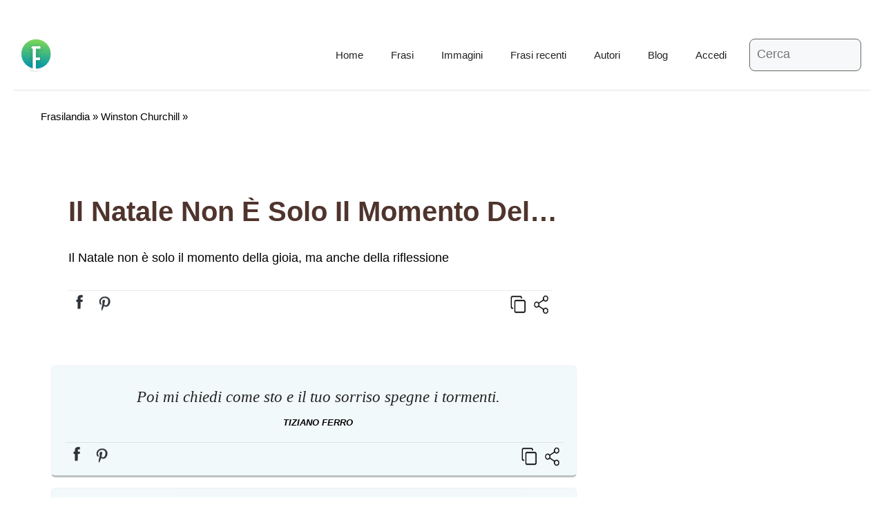

--- FILE ---
content_type: text/html; charset=UTF-8
request_url: https://frasilandia.com/frase/winston-churchill-27/
body_size: 29516
content:
<!DOCTYPE html>
<html lang="it-IT" prefix="og: https://ogp.me/ns#">
<head><meta charset="UTF-8"><script>if(navigator.userAgent.match(/MSIE|Internet Explorer/i)||navigator.userAgent.match(/Trident\/7\..*?rv:11/i)){var href=document.location.href;if(!href.match(/[?&]nowprocket/)){if(href.indexOf("?")==-1){if(href.indexOf("#")==-1){document.location.href=href+"?nowprocket=1"}else{document.location.href=href.replace("#","?nowprocket=1#")}}else{if(href.indexOf("#")==-1){document.location.href=href+"&nowprocket=1"}else{document.location.href=href.replace("#","&nowprocket=1#")}}}}</script><script>(()=>{class RocketLazyLoadScripts{constructor(){this.v="2.0.4",this.userEvents=["keydown","keyup","mousedown","mouseup","mousemove","mouseover","mouseout","touchmove","touchstart","touchend","touchcancel","wheel","click","dblclick","input"],this.attributeEvents=["onblur","onclick","oncontextmenu","ondblclick","onfocus","onmousedown","onmouseenter","onmouseleave","onmousemove","onmouseout","onmouseover","onmouseup","onmousewheel","onscroll","onsubmit"]}async t(){this.i(),this.o(),/iP(ad|hone)/.test(navigator.userAgent)&&this.h(),this.u(),this.l(this),this.m(),this.k(this),this.p(this),this._(),await Promise.all([this.R(),this.L()]),this.lastBreath=Date.now(),this.S(this),this.P(),this.D(),this.O(),this.M(),await this.C(this.delayedScripts.normal),await this.C(this.delayedScripts.defer),await this.C(this.delayedScripts.async),await this.T(),await this.F(),await this.j(),await this.A(),window.dispatchEvent(new Event("rocket-allScriptsLoaded")),this.everythingLoaded=!0,this.lastTouchEnd&&await new Promise(t=>setTimeout(t,500-Date.now()+this.lastTouchEnd)),this.I(),this.H(),this.U(),this.W()}i(){this.CSPIssue=sessionStorage.getItem("rocketCSPIssue"),document.addEventListener("securitypolicyviolation",t=>{this.CSPIssue||"script-src-elem"!==t.violatedDirective||"data"!==t.blockedURI||(this.CSPIssue=!0,sessionStorage.setItem("rocketCSPIssue",!0))},{isRocket:!0})}o(){window.addEventListener("pageshow",t=>{this.persisted=t.persisted,this.realWindowLoadedFired=!0},{isRocket:!0}),window.addEventListener("pagehide",()=>{this.onFirstUserAction=null},{isRocket:!0})}h(){let t;function e(e){t=e}window.addEventListener("touchstart",e,{isRocket:!0}),window.addEventListener("touchend",function i(o){o.changedTouches[0]&&t.changedTouches[0]&&Math.abs(o.changedTouches[0].pageX-t.changedTouches[0].pageX)<10&&Math.abs(o.changedTouches[0].pageY-t.changedTouches[0].pageY)<10&&o.timeStamp-t.timeStamp<200&&(window.removeEventListener("touchstart",e,{isRocket:!0}),window.removeEventListener("touchend",i,{isRocket:!0}),"INPUT"===o.target.tagName&&"text"===o.target.type||(o.target.dispatchEvent(new TouchEvent("touchend",{target:o.target,bubbles:!0})),o.target.dispatchEvent(new MouseEvent("mouseover",{target:o.target,bubbles:!0})),o.target.dispatchEvent(new PointerEvent("click",{target:o.target,bubbles:!0,cancelable:!0,detail:1,clientX:o.changedTouches[0].clientX,clientY:o.changedTouches[0].clientY})),event.preventDefault()))},{isRocket:!0})}q(t){this.userActionTriggered||("mousemove"!==t.type||this.firstMousemoveIgnored?"keyup"===t.type||"mouseover"===t.type||"mouseout"===t.type||(this.userActionTriggered=!0,this.onFirstUserAction&&this.onFirstUserAction()):this.firstMousemoveIgnored=!0),"click"===t.type&&t.preventDefault(),t.stopPropagation(),t.stopImmediatePropagation(),"touchstart"===this.lastEvent&&"touchend"===t.type&&(this.lastTouchEnd=Date.now()),"click"===t.type&&(this.lastTouchEnd=0),this.lastEvent=t.type,t.composedPath&&t.composedPath()[0].getRootNode()instanceof ShadowRoot&&(t.rocketTarget=t.composedPath()[0]),this.savedUserEvents.push(t)}u(){this.savedUserEvents=[],this.userEventHandler=this.q.bind(this),this.userEvents.forEach(t=>window.addEventListener(t,this.userEventHandler,{passive:!1,isRocket:!0})),document.addEventListener("visibilitychange",this.userEventHandler,{isRocket:!0})}U(){this.userEvents.forEach(t=>window.removeEventListener(t,this.userEventHandler,{passive:!1,isRocket:!0})),document.removeEventListener("visibilitychange",this.userEventHandler,{isRocket:!0}),this.savedUserEvents.forEach(t=>{(t.rocketTarget||t.target).dispatchEvent(new window[t.constructor.name](t.type,t))})}m(){const t="return false",e=Array.from(this.attributeEvents,t=>"data-rocket-"+t),i="["+this.attributeEvents.join("],[")+"]",o="[data-rocket-"+this.attributeEvents.join("],[data-rocket-")+"]",s=(e,i,o)=>{o&&o!==t&&(e.setAttribute("data-rocket-"+i,o),e["rocket"+i]=new Function("event",o),e.setAttribute(i,t))};new MutationObserver(t=>{for(const n of t)"attributes"===n.type&&(n.attributeName.startsWith("data-rocket-")||this.everythingLoaded?n.attributeName.startsWith("data-rocket-")&&this.everythingLoaded&&this.N(n.target,n.attributeName.substring(12)):s(n.target,n.attributeName,n.target.getAttribute(n.attributeName))),"childList"===n.type&&n.addedNodes.forEach(t=>{if(t.nodeType===Node.ELEMENT_NODE)if(this.everythingLoaded)for(const i of[t,...t.querySelectorAll(o)])for(const t of i.getAttributeNames())e.includes(t)&&this.N(i,t.substring(12));else for(const e of[t,...t.querySelectorAll(i)])for(const t of e.getAttributeNames())this.attributeEvents.includes(t)&&s(e,t,e.getAttribute(t))})}).observe(document,{subtree:!0,childList:!0,attributeFilter:[...this.attributeEvents,...e]})}I(){this.attributeEvents.forEach(t=>{document.querySelectorAll("[data-rocket-"+t+"]").forEach(e=>{this.N(e,t)})})}N(t,e){const i=t.getAttribute("data-rocket-"+e);i&&(t.setAttribute(e,i),t.removeAttribute("data-rocket-"+e))}k(t){Object.defineProperty(HTMLElement.prototype,"onclick",{get(){return this.rocketonclick||null},set(e){this.rocketonclick=e,this.setAttribute(t.everythingLoaded?"onclick":"data-rocket-onclick","this.rocketonclick(event)")}})}S(t){function e(e,i){let o=e[i];e[i]=null,Object.defineProperty(e,i,{get:()=>o,set(s){t.everythingLoaded?o=s:e["rocket"+i]=o=s}})}e(document,"onreadystatechange"),e(window,"onload"),e(window,"onpageshow");try{Object.defineProperty(document,"readyState",{get:()=>t.rocketReadyState,set(e){t.rocketReadyState=e},configurable:!0}),document.readyState="loading"}catch(t){console.log("WPRocket DJE readyState conflict, bypassing")}}l(t){this.originalAddEventListener=EventTarget.prototype.addEventListener,this.originalRemoveEventListener=EventTarget.prototype.removeEventListener,this.savedEventListeners=[],EventTarget.prototype.addEventListener=function(e,i,o){o&&o.isRocket||!t.B(e,this)&&!t.userEvents.includes(e)||t.B(e,this)&&!t.userActionTriggered||e.startsWith("rocket-")||t.everythingLoaded?t.originalAddEventListener.call(this,e,i,o):(t.savedEventListeners.push({target:this,remove:!1,type:e,func:i,options:o}),"mouseenter"!==e&&"mouseleave"!==e||t.originalAddEventListener.call(this,e,t.savedUserEvents.push,o))},EventTarget.prototype.removeEventListener=function(e,i,o){o&&o.isRocket||!t.B(e,this)&&!t.userEvents.includes(e)||t.B(e,this)&&!t.userActionTriggered||e.startsWith("rocket-")||t.everythingLoaded?t.originalRemoveEventListener.call(this,e,i,o):t.savedEventListeners.push({target:this,remove:!0,type:e,func:i,options:o})}}J(t,e){this.savedEventListeners=this.savedEventListeners.filter(i=>{let o=i.type,s=i.target||window;return e!==o||t!==s||(this.B(o,s)&&(i.type="rocket-"+o),this.$(i),!1)})}H(){EventTarget.prototype.addEventListener=this.originalAddEventListener,EventTarget.prototype.removeEventListener=this.originalRemoveEventListener,this.savedEventListeners.forEach(t=>this.$(t))}$(t){t.remove?this.originalRemoveEventListener.call(t.target,t.type,t.func,t.options):this.originalAddEventListener.call(t.target,t.type,t.func,t.options)}p(t){let e;function i(e){return t.everythingLoaded?e:e.split(" ").map(t=>"load"===t||t.startsWith("load.")?"rocket-jquery-load":t).join(" ")}function o(o){function s(e){const s=o.fn[e];o.fn[e]=o.fn.init.prototype[e]=function(){return this[0]===window&&t.userActionTriggered&&("string"==typeof arguments[0]||arguments[0]instanceof String?arguments[0]=i(arguments[0]):"object"==typeof arguments[0]&&Object.keys(arguments[0]).forEach(t=>{const e=arguments[0][t];delete arguments[0][t],arguments[0][i(t)]=e})),s.apply(this,arguments),this}}if(o&&o.fn&&!t.allJQueries.includes(o)){const e={DOMContentLoaded:[],"rocket-DOMContentLoaded":[]};for(const t in e)document.addEventListener(t,()=>{e[t].forEach(t=>t())},{isRocket:!0});o.fn.ready=o.fn.init.prototype.ready=function(i){function s(){parseInt(o.fn.jquery)>2?setTimeout(()=>i.bind(document)(o)):i.bind(document)(o)}return"function"==typeof i&&(t.realDomReadyFired?!t.userActionTriggered||t.fauxDomReadyFired?s():e["rocket-DOMContentLoaded"].push(s):e.DOMContentLoaded.push(s)),o([])},s("on"),s("one"),s("off"),t.allJQueries.push(o)}e=o}t.allJQueries=[],o(window.jQuery),Object.defineProperty(window,"jQuery",{get:()=>e,set(t){o(t)}})}P(){const t=new Map;document.write=document.writeln=function(e){const i=document.currentScript,o=document.createRange(),s=i.parentElement;let n=t.get(i);void 0===n&&(n=i.nextSibling,t.set(i,n));const c=document.createDocumentFragment();o.setStart(c,0),c.appendChild(o.createContextualFragment(e)),s.insertBefore(c,n)}}async R(){return new Promise(t=>{this.userActionTriggered?t():this.onFirstUserAction=t})}async L(){return new Promise(t=>{document.addEventListener("DOMContentLoaded",()=>{this.realDomReadyFired=!0,t()},{isRocket:!0})})}async j(){return this.realWindowLoadedFired?Promise.resolve():new Promise(t=>{window.addEventListener("load",t,{isRocket:!0})})}M(){this.pendingScripts=[];this.scriptsMutationObserver=new MutationObserver(t=>{for(const e of t)e.addedNodes.forEach(t=>{"SCRIPT"!==t.tagName||t.noModule||t.isWPRocket||this.pendingScripts.push({script:t,promise:new Promise(e=>{const i=()=>{const i=this.pendingScripts.findIndex(e=>e.script===t);i>=0&&this.pendingScripts.splice(i,1),e()};t.addEventListener("load",i,{isRocket:!0}),t.addEventListener("error",i,{isRocket:!0}),setTimeout(i,1e3)})})})}),this.scriptsMutationObserver.observe(document,{childList:!0,subtree:!0})}async F(){await this.X(),this.pendingScripts.length?(await this.pendingScripts[0].promise,await this.F()):this.scriptsMutationObserver.disconnect()}D(){this.delayedScripts={normal:[],async:[],defer:[]},document.querySelectorAll("script[type$=rocketlazyloadscript]").forEach(t=>{t.hasAttribute("data-rocket-src")?t.hasAttribute("async")&&!1!==t.async?this.delayedScripts.async.push(t):t.hasAttribute("defer")&&!1!==t.defer||"module"===t.getAttribute("data-rocket-type")?this.delayedScripts.defer.push(t):this.delayedScripts.normal.push(t):this.delayedScripts.normal.push(t)})}async _(){await this.L();let t=[];document.querySelectorAll("script[type$=rocketlazyloadscript][data-rocket-src]").forEach(e=>{let i=e.getAttribute("data-rocket-src");if(i&&!i.startsWith("data:")){i.startsWith("//")&&(i=location.protocol+i);try{const o=new URL(i).origin;o!==location.origin&&t.push({src:o,crossOrigin:e.crossOrigin||"module"===e.getAttribute("data-rocket-type")})}catch(t){}}}),t=[...new Map(t.map(t=>[JSON.stringify(t),t])).values()],this.Y(t,"preconnect")}async G(t){if(await this.K(),!0!==t.noModule||!("noModule"in HTMLScriptElement.prototype))return new Promise(e=>{let i;function o(){(i||t).setAttribute("data-rocket-status","executed"),e()}try{if(navigator.userAgent.includes("Firefox/")||""===navigator.vendor||this.CSPIssue)i=document.createElement("script"),[...t.attributes].forEach(t=>{let e=t.nodeName;"type"!==e&&("data-rocket-type"===e&&(e="type"),"data-rocket-src"===e&&(e="src"),i.setAttribute(e,t.nodeValue))}),t.text&&(i.text=t.text),t.nonce&&(i.nonce=t.nonce),i.hasAttribute("src")?(i.addEventListener("load",o,{isRocket:!0}),i.addEventListener("error",()=>{i.setAttribute("data-rocket-status","failed-network"),e()},{isRocket:!0}),setTimeout(()=>{i.isConnected||e()},1)):(i.text=t.text,o()),i.isWPRocket=!0,t.parentNode.replaceChild(i,t);else{const i=t.getAttribute("data-rocket-type"),s=t.getAttribute("data-rocket-src");i?(t.type=i,t.removeAttribute("data-rocket-type")):t.removeAttribute("type"),t.addEventListener("load",o,{isRocket:!0}),t.addEventListener("error",i=>{this.CSPIssue&&i.target.src.startsWith("data:")?(console.log("WPRocket: CSP fallback activated"),t.removeAttribute("src"),this.G(t).then(e)):(t.setAttribute("data-rocket-status","failed-network"),e())},{isRocket:!0}),s?(t.fetchPriority="high",t.removeAttribute("data-rocket-src"),t.src=s):t.src="data:text/javascript;base64,"+window.btoa(unescape(encodeURIComponent(t.text)))}}catch(i){t.setAttribute("data-rocket-status","failed-transform"),e()}});t.setAttribute("data-rocket-status","skipped")}async C(t){const e=t.shift();return e?(e.isConnected&&await this.G(e),this.C(t)):Promise.resolve()}O(){this.Y([...this.delayedScripts.normal,...this.delayedScripts.defer,...this.delayedScripts.async],"preload")}Y(t,e){this.trash=this.trash||[];let i=!0;var o=document.createDocumentFragment();t.forEach(t=>{const s=t.getAttribute&&t.getAttribute("data-rocket-src")||t.src;if(s&&!s.startsWith("data:")){const n=document.createElement("link");n.href=s,n.rel=e,"preconnect"!==e&&(n.as="script",n.fetchPriority=i?"high":"low"),t.getAttribute&&"module"===t.getAttribute("data-rocket-type")&&(n.crossOrigin=!0),t.crossOrigin&&(n.crossOrigin=t.crossOrigin),t.integrity&&(n.integrity=t.integrity),t.nonce&&(n.nonce=t.nonce),o.appendChild(n),this.trash.push(n),i=!1}}),document.head.appendChild(o)}W(){this.trash.forEach(t=>t.remove())}async T(){try{document.readyState="interactive"}catch(t){}this.fauxDomReadyFired=!0;try{await this.K(),this.J(document,"readystatechange"),document.dispatchEvent(new Event("rocket-readystatechange")),await this.K(),document.rocketonreadystatechange&&document.rocketonreadystatechange(),await this.K(),this.J(document,"DOMContentLoaded"),document.dispatchEvent(new Event("rocket-DOMContentLoaded")),await this.K(),this.J(window,"DOMContentLoaded"),window.dispatchEvent(new Event("rocket-DOMContentLoaded"))}catch(t){console.error(t)}}async A(){try{document.readyState="complete"}catch(t){}try{await this.K(),this.J(document,"readystatechange"),document.dispatchEvent(new Event("rocket-readystatechange")),await this.K(),document.rocketonreadystatechange&&document.rocketonreadystatechange(),await this.K(),this.J(window,"load"),window.dispatchEvent(new Event("rocket-load")),await this.K(),window.rocketonload&&window.rocketonload(),await this.K(),this.allJQueries.forEach(t=>t(window).trigger("rocket-jquery-load")),await this.K(),this.J(window,"pageshow");const t=new Event("rocket-pageshow");t.persisted=this.persisted,window.dispatchEvent(t),await this.K(),window.rocketonpageshow&&window.rocketonpageshow({persisted:this.persisted})}catch(t){console.error(t)}}async K(){Date.now()-this.lastBreath>45&&(await this.X(),this.lastBreath=Date.now())}async X(){return document.hidden?new Promise(t=>setTimeout(t)):new Promise(t=>requestAnimationFrame(t))}B(t,e){return e===document&&"readystatechange"===t||(e===document&&"DOMContentLoaded"===t||(e===window&&"DOMContentLoaded"===t||(e===window&&"load"===t||e===window&&"pageshow"===t)))}static run(){(new RocketLazyLoadScripts).t()}}RocketLazyLoadScripts.run()})();</script>
	
	<link rel="profile" href="https://gmpg.org/xfn/11">
	<meta name="viewport" content="width=device-width, initial-scale=1">
<!-- Ottimizzazione per i motori di ricerca di Rank Math - https://rankmath.com/ -->
<title>Il Natale non è solo il momento della gioia, ma anche della riflessione - Frasilandia</title>
<meta name="description" content="Il Natale non è solo il momento della gioia, ma anche della riflessione"/>
<meta name="robots" content="follow, index, max-snippet:-1, max-video-preview:-1, max-image-preview:large"/>
<link rel="canonical" href="https://frasilandia.com/frase/winston-churchill-27/" />
<meta property="og:locale" content="it_IT" />
<meta property="og:type" content="article" />
<meta property="og:title" content="Il Natale non è solo il momento della gioia, ma anche della riflessione - Frasilandia" />
<meta property="og:description" content="Il Natale non è solo il momento della gioia, ma anche della riflessione" />
<meta property="og:url" content="https://frasilandia.com/frase/winston-churchill-27/" />
<meta property="og:site_name" content="Frasilandia" />
<meta property="article:publisher" content="https://www.facebook.com/FRASILANDIA" />
<meta property="og:image" content="https://frasilandia.com/wp-content/uploads/2021/12/frasilandia.com_.jpg" />
<meta property="og:image:secure_url" content="https://frasilandia.com/wp-content/uploads/2021/12/frasilandia.com_.jpg" />
<meta property="og:image:width" content="1400" />
<meta property="og:image:height" content="735" />
<meta property="og:image:alt" content="frasilandia.com" />
<meta property="og:image:type" content="image/jpeg" />
<meta name="twitter:card" content="summary_large_image" />
<meta name="twitter:title" content="Il Natale non è solo il momento della gioia, ma anche della riflessione - Frasilandia" />
<meta name="twitter:description" content="Il Natale non è solo il momento della gioia, ma anche della riflessione" />
<meta name="twitter:image" content="https://frasilandia.com/wp-content/uploads/2021/12/frasilandia.com_.jpg" />
<script type="application/ld+json" class="rank-math-schema-pro">{"@context":"https://schema.org","@graph":[{"@type":"BreadcrumbList","@id":"https://frasilandia.com/frase/winston-churchill-27/#breadcrumb","itemListElement":[{"@type":"ListItem","position":"1","item":{"@id":"https://frasilandia.com","name":"Frasilandia"}},{"@type":"ListItem","position":"2","item":{"@id":"https://frasilandia.com/recenti/","name":"Autori"}},{"@type":"ListItem","position":"3","item":{"@id":"https://frasilandia.com/frase/winston-churchill-27/","name":"Il Natale non \u00e8 solo il momento della gioia, ma anche della riflessione"}}]}]}</script>
<!-- /Rank Math WordPress SEO plugin -->

<link rel='dns-prefetch' href='//www.googletagmanager.com' />
<link rel='dns-prefetch' href='//pagead2.googlesyndication.com' />

<link rel="alternate" type="application/rss+xml" title="Frasilandia &raquo; Feed" href="https://frasilandia.com/feed/" />
<link rel="alternate" type="application/rss+xml" title="Frasilandia &raquo; Feed dei commenti" href="https://frasilandia.com/comments/feed/" />
<script type="rocketlazyloadscript" defer data-domain="frasilandia.com/uiALCZ" data-rocket-src="https://api.publytics.net/js/script.manual.min.js"></script>
<script type="rocketlazyloadscript">
    window.publytics = window.publytics || function() { (window.publytics.q = window.publytics.q || []).push(arguments) };
    publytics('pageview');
</script>
                <link rel="alternate" title="oEmbed (JSON)" type="application/json+oembed" href="https://frasilandia.com/wp-json/oembed/1.0/embed?url=https%3A%2F%2Ffrasilandia.com%2Ffrase%2Fwinston-churchill-27%2F" />
<link rel="alternate" title="oEmbed (XML)" type="text/xml+oembed" href="https://frasilandia.com/wp-json/oembed/1.0/embed?url=https%3A%2F%2Ffrasilandia.com%2Ffrase%2Fwinston-churchill-27%2F&#038;format=xml" />
<style id='wp-img-auto-sizes-contain-inline-css'>
img:is([sizes=auto i],[sizes^="auto," i]){contain-intrinsic-size:3000px 1500px}
/*# sourceURL=wp-img-auto-sizes-contain-inline-css */
</style>
<style id='wp-emoji-styles-inline-css'>

	img.wp-smiley, img.emoji {
		display: inline !important;
		border: none !important;
		box-shadow: none !important;
		height: 1em !important;
		width: 1em !important;
		margin: 0 0.07em !important;
		vertical-align: -0.1em !important;
		background: none !important;
		padding: 0 !important;
	}
/*# sourceURL=wp-emoji-styles-inline-css */
</style>
<style id='wp-block-library-inline-css'>
:root{--wp-block-synced-color:#7a00df;--wp-block-synced-color--rgb:122,0,223;--wp-bound-block-color:var(--wp-block-synced-color);--wp-editor-canvas-background:#ddd;--wp-admin-theme-color:#007cba;--wp-admin-theme-color--rgb:0,124,186;--wp-admin-theme-color-darker-10:#006ba1;--wp-admin-theme-color-darker-10--rgb:0,107,160.5;--wp-admin-theme-color-darker-20:#005a87;--wp-admin-theme-color-darker-20--rgb:0,90,135;--wp-admin-border-width-focus:2px}@media (min-resolution:192dpi){:root{--wp-admin-border-width-focus:1.5px}}.wp-element-button{cursor:pointer}:root .has-very-light-gray-background-color{background-color:#eee}:root .has-very-dark-gray-background-color{background-color:#313131}:root .has-very-light-gray-color{color:#eee}:root .has-very-dark-gray-color{color:#313131}:root .has-vivid-green-cyan-to-vivid-cyan-blue-gradient-background{background:linear-gradient(135deg,#00d084,#0693e3)}:root .has-purple-crush-gradient-background{background:linear-gradient(135deg,#34e2e4,#4721fb 50%,#ab1dfe)}:root .has-hazy-dawn-gradient-background{background:linear-gradient(135deg,#faaca8,#dad0ec)}:root .has-subdued-olive-gradient-background{background:linear-gradient(135deg,#fafae1,#67a671)}:root .has-atomic-cream-gradient-background{background:linear-gradient(135deg,#fdd79a,#004a59)}:root .has-nightshade-gradient-background{background:linear-gradient(135deg,#330968,#31cdcf)}:root .has-midnight-gradient-background{background:linear-gradient(135deg,#020381,#2874fc)}:root{--wp--preset--font-size--normal:16px;--wp--preset--font-size--huge:42px}.has-regular-font-size{font-size:1em}.has-larger-font-size{font-size:2.625em}.has-normal-font-size{font-size:var(--wp--preset--font-size--normal)}.has-huge-font-size{font-size:var(--wp--preset--font-size--huge)}.has-text-align-center{text-align:center}.has-text-align-left{text-align:left}.has-text-align-right{text-align:right}.has-fit-text{white-space:nowrap!important}#end-resizable-editor-section{display:none}.aligncenter{clear:both}.items-justified-left{justify-content:flex-start}.items-justified-center{justify-content:center}.items-justified-right{justify-content:flex-end}.items-justified-space-between{justify-content:space-between}.screen-reader-text{border:0;clip-path:inset(50%);height:1px;margin:-1px;overflow:hidden;padding:0;position:absolute;width:1px;word-wrap:normal!important}.screen-reader-text:focus{background-color:#ddd;clip-path:none;color:#444;display:block;font-size:1em;height:auto;left:5px;line-height:normal;padding:15px 23px 14px;text-decoration:none;top:5px;width:auto;z-index:100000}html :where(.has-border-color){border-style:solid}html :where([style*=border-top-color]){border-top-style:solid}html :where([style*=border-right-color]){border-right-style:solid}html :where([style*=border-bottom-color]){border-bottom-style:solid}html :where([style*=border-left-color]){border-left-style:solid}html :where([style*=border-width]){border-style:solid}html :where([style*=border-top-width]){border-top-style:solid}html :where([style*=border-right-width]){border-right-style:solid}html :where([style*=border-bottom-width]){border-bottom-style:solid}html :where([style*=border-left-width]){border-left-style:solid}html :where(img[class*=wp-image-]){height:auto;max-width:100%}:where(figure){margin:0 0 1em}html :where(.is-position-sticky){--wp-admin--admin-bar--position-offset:var(--wp-admin--admin-bar--height,0px)}@media screen and (max-width:600px){html :where(.is-position-sticky){--wp-admin--admin-bar--position-offset:0px}}

/*# sourceURL=wp-block-library-inline-css */
</style><style id='wp-block-latest-posts-inline-css'>
.wp-block-latest-posts{box-sizing:border-box}.wp-block-latest-posts.alignleft{margin-right:2em}.wp-block-latest-posts.alignright{margin-left:2em}.wp-block-latest-posts.wp-block-latest-posts__list{list-style:none}.wp-block-latest-posts.wp-block-latest-posts__list li{clear:both;overflow-wrap:break-word}.wp-block-latest-posts.is-grid{display:flex;flex-wrap:wrap}.wp-block-latest-posts.is-grid li{margin:0 1.25em 1.25em 0;width:100%}@media (min-width:600px){.wp-block-latest-posts.columns-2 li{width:calc(50% - .625em)}.wp-block-latest-posts.columns-2 li:nth-child(2n){margin-right:0}.wp-block-latest-posts.columns-3 li{width:calc(33.33333% - .83333em)}.wp-block-latest-posts.columns-3 li:nth-child(3n){margin-right:0}.wp-block-latest-posts.columns-4 li{width:calc(25% - .9375em)}.wp-block-latest-posts.columns-4 li:nth-child(4n){margin-right:0}.wp-block-latest-posts.columns-5 li{width:calc(20% - 1em)}.wp-block-latest-posts.columns-5 li:nth-child(5n){margin-right:0}.wp-block-latest-posts.columns-6 li{width:calc(16.66667% - 1.04167em)}.wp-block-latest-posts.columns-6 li:nth-child(6n){margin-right:0}}:root :where(.wp-block-latest-posts.is-grid){padding:0}:root :where(.wp-block-latest-posts.wp-block-latest-posts__list){padding-left:0}.wp-block-latest-posts__post-author,.wp-block-latest-posts__post-date{display:block;font-size:.8125em}.wp-block-latest-posts__post-excerpt,.wp-block-latest-posts__post-full-content{margin-bottom:1em;margin-top:.5em}.wp-block-latest-posts__featured-image a{display:inline-block}.wp-block-latest-posts__featured-image img{height:auto;max-width:100%;width:auto}.wp-block-latest-posts__featured-image.alignleft{float:left;margin-right:1em}.wp-block-latest-posts__featured-image.alignright{float:right;margin-left:1em}.wp-block-latest-posts__featured-image.aligncenter{margin-bottom:1em;text-align:center}
/*# sourceURL=https://frasilandia.com/wp-includes/blocks/latest-posts/style.min.css */
</style>
<style id='global-styles-inline-css'>
:root{--wp--preset--aspect-ratio--square: 1;--wp--preset--aspect-ratio--4-3: 4/3;--wp--preset--aspect-ratio--3-4: 3/4;--wp--preset--aspect-ratio--3-2: 3/2;--wp--preset--aspect-ratio--2-3: 2/3;--wp--preset--aspect-ratio--16-9: 16/9;--wp--preset--aspect-ratio--9-16: 9/16;--wp--preset--color--black: #000000;--wp--preset--color--cyan-bluish-gray: #abb8c3;--wp--preset--color--white: #ffffff;--wp--preset--color--pale-pink: #f78da7;--wp--preset--color--vivid-red: #cf2e2e;--wp--preset--color--luminous-vivid-orange: #ff6900;--wp--preset--color--luminous-vivid-amber: #fcb900;--wp--preset--color--light-green-cyan: #7bdcb5;--wp--preset--color--vivid-green-cyan: #00d084;--wp--preset--color--pale-cyan-blue: #8ed1fc;--wp--preset--color--vivid-cyan-blue: #0693e3;--wp--preset--color--vivid-purple: #9b51e0;--wp--preset--color--contrast: var(--contrast);--wp--preset--color--contrast-2: var(--contrast-2);--wp--preset--color--contrast-3: var(--contrast-3);--wp--preset--color--base: var(--base);--wp--preset--color--base-2: var(--base-2);--wp--preset--color--base-3: var(--base-3);--wp--preset--color--accent: var(--accent);--wp--preset--gradient--vivid-cyan-blue-to-vivid-purple: linear-gradient(135deg,rgb(6,147,227) 0%,rgb(155,81,224) 100%);--wp--preset--gradient--light-green-cyan-to-vivid-green-cyan: linear-gradient(135deg,rgb(122,220,180) 0%,rgb(0,208,130) 100%);--wp--preset--gradient--luminous-vivid-amber-to-luminous-vivid-orange: linear-gradient(135deg,rgb(252,185,0) 0%,rgb(255,105,0) 100%);--wp--preset--gradient--luminous-vivid-orange-to-vivid-red: linear-gradient(135deg,rgb(255,105,0) 0%,rgb(207,46,46) 100%);--wp--preset--gradient--very-light-gray-to-cyan-bluish-gray: linear-gradient(135deg,rgb(238,238,238) 0%,rgb(169,184,195) 100%);--wp--preset--gradient--cool-to-warm-spectrum: linear-gradient(135deg,rgb(74,234,220) 0%,rgb(151,120,209) 20%,rgb(207,42,186) 40%,rgb(238,44,130) 60%,rgb(251,105,98) 80%,rgb(254,248,76) 100%);--wp--preset--gradient--blush-light-purple: linear-gradient(135deg,rgb(255,206,236) 0%,rgb(152,150,240) 100%);--wp--preset--gradient--blush-bordeaux: linear-gradient(135deg,rgb(254,205,165) 0%,rgb(254,45,45) 50%,rgb(107,0,62) 100%);--wp--preset--gradient--luminous-dusk: linear-gradient(135deg,rgb(255,203,112) 0%,rgb(199,81,192) 50%,rgb(65,88,208) 100%);--wp--preset--gradient--pale-ocean: linear-gradient(135deg,rgb(255,245,203) 0%,rgb(182,227,212) 50%,rgb(51,167,181) 100%);--wp--preset--gradient--electric-grass: linear-gradient(135deg,rgb(202,248,128) 0%,rgb(113,206,126) 100%);--wp--preset--gradient--midnight: linear-gradient(135deg,rgb(2,3,129) 0%,rgb(40,116,252) 100%);--wp--preset--font-size--small: 13px;--wp--preset--font-size--medium: 20px;--wp--preset--font-size--large: 36px;--wp--preset--font-size--x-large: 42px;--wp--preset--spacing--20: 0.44rem;--wp--preset--spacing--30: 0.67rem;--wp--preset--spacing--40: 1rem;--wp--preset--spacing--50: 1.5rem;--wp--preset--spacing--60: 2.25rem;--wp--preset--spacing--70: 3.38rem;--wp--preset--spacing--80: 5.06rem;--wp--preset--shadow--natural: 6px 6px 9px rgba(0, 0, 0, 0.2);--wp--preset--shadow--deep: 12px 12px 50px rgba(0, 0, 0, 0.4);--wp--preset--shadow--sharp: 6px 6px 0px rgba(0, 0, 0, 0.2);--wp--preset--shadow--outlined: 6px 6px 0px -3px rgb(255, 255, 255), 6px 6px rgb(0, 0, 0);--wp--preset--shadow--crisp: 6px 6px 0px rgb(0, 0, 0);}:where(.is-layout-flex){gap: 0.5em;}:where(.is-layout-grid){gap: 0.5em;}body .is-layout-flex{display: flex;}.is-layout-flex{flex-wrap: wrap;align-items: center;}.is-layout-flex > :is(*, div){margin: 0;}body .is-layout-grid{display: grid;}.is-layout-grid > :is(*, div){margin: 0;}:where(.wp-block-columns.is-layout-flex){gap: 2em;}:where(.wp-block-columns.is-layout-grid){gap: 2em;}:where(.wp-block-post-template.is-layout-flex){gap: 1.25em;}:where(.wp-block-post-template.is-layout-grid){gap: 1.25em;}.has-black-color{color: var(--wp--preset--color--black) !important;}.has-cyan-bluish-gray-color{color: var(--wp--preset--color--cyan-bluish-gray) !important;}.has-white-color{color: var(--wp--preset--color--white) !important;}.has-pale-pink-color{color: var(--wp--preset--color--pale-pink) !important;}.has-vivid-red-color{color: var(--wp--preset--color--vivid-red) !important;}.has-luminous-vivid-orange-color{color: var(--wp--preset--color--luminous-vivid-orange) !important;}.has-luminous-vivid-amber-color{color: var(--wp--preset--color--luminous-vivid-amber) !important;}.has-light-green-cyan-color{color: var(--wp--preset--color--light-green-cyan) !important;}.has-vivid-green-cyan-color{color: var(--wp--preset--color--vivid-green-cyan) !important;}.has-pale-cyan-blue-color{color: var(--wp--preset--color--pale-cyan-blue) !important;}.has-vivid-cyan-blue-color{color: var(--wp--preset--color--vivid-cyan-blue) !important;}.has-vivid-purple-color{color: var(--wp--preset--color--vivid-purple) !important;}.has-black-background-color{background-color: var(--wp--preset--color--black) !important;}.has-cyan-bluish-gray-background-color{background-color: var(--wp--preset--color--cyan-bluish-gray) !important;}.has-white-background-color{background-color: var(--wp--preset--color--white) !important;}.has-pale-pink-background-color{background-color: var(--wp--preset--color--pale-pink) !important;}.has-vivid-red-background-color{background-color: var(--wp--preset--color--vivid-red) !important;}.has-luminous-vivid-orange-background-color{background-color: var(--wp--preset--color--luminous-vivid-orange) !important;}.has-luminous-vivid-amber-background-color{background-color: var(--wp--preset--color--luminous-vivid-amber) !important;}.has-light-green-cyan-background-color{background-color: var(--wp--preset--color--light-green-cyan) !important;}.has-vivid-green-cyan-background-color{background-color: var(--wp--preset--color--vivid-green-cyan) !important;}.has-pale-cyan-blue-background-color{background-color: var(--wp--preset--color--pale-cyan-blue) !important;}.has-vivid-cyan-blue-background-color{background-color: var(--wp--preset--color--vivid-cyan-blue) !important;}.has-vivid-purple-background-color{background-color: var(--wp--preset--color--vivid-purple) !important;}.has-black-border-color{border-color: var(--wp--preset--color--black) !important;}.has-cyan-bluish-gray-border-color{border-color: var(--wp--preset--color--cyan-bluish-gray) !important;}.has-white-border-color{border-color: var(--wp--preset--color--white) !important;}.has-pale-pink-border-color{border-color: var(--wp--preset--color--pale-pink) !important;}.has-vivid-red-border-color{border-color: var(--wp--preset--color--vivid-red) !important;}.has-luminous-vivid-orange-border-color{border-color: var(--wp--preset--color--luminous-vivid-orange) !important;}.has-luminous-vivid-amber-border-color{border-color: var(--wp--preset--color--luminous-vivid-amber) !important;}.has-light-green-cyan-border-color{border-color: var(--wp--preset--color--light-green-cyan) !important;}.has-vivid-green-cyan-border-color{border-color: var(--wp--preset--color--vivid-green-cyan) !important;}.has-pale-cyan-blue-border-color{border-color: var(--wp--preset--color--pale-cyan-blue) !important;}.has-vivid-cyan-blue-border-color{border-color: var(--wp--preset--color--vivid-cyan-blue) !important;}.has-vivid-purple-border-color{border-color: var(--wp--preset--color--vivid-purple) !important;}.has-vivid-cyan-blue-to-vivid-purple-gradient-background{background: var(--wp--preset--gradient--vivid-cyan-blue-to-vivid-purple) !important;}.has-light-green-cyan-to-vivid-green-cyan-gradient-background{background: var(--wp--preset--gradient--light-green-cyan-to-vivid-green-cyan) !important;}.has-luminous-vivid-amber-to-luminous-vivid-orange-gradient-background{background: var(--wp--preset--gradient--luminous-vivid-amber-to-luminous-vivid-orange) !important;}.has-luminous-vivid-orange-to-vivid-red-gradient-background{background: var(--wp--preset--gradient--luminous-vivid-orange-to-vivid-red) !important;}.has-very-light-gray-to-cyan-bluish-gray-gradient-background{background: var(--wp--preset--gradient--very-light-gray-to-cyan-bluish-gray) !important;}.has-cool-to-warm-spectrum-gradient-background{background: var(--wp--preset--gradient--cool-to-warm-spectrum) !important;}.has-blush-light-purple-gradient-background{background: var(--wp--preset--gradient--blush-light-purple) !important;}.has-blush-bordeaux-gradient-background{background: var(--wp--preset--gradient--blush-bordeaux) !important;}.has-luminous-dusk-gradient-background{background: var(--wp--preset--gradient--luminous-dusk) !important;}.has-pale-ocean-gradient-background{background: var(--wp--preset--gradient--pale-ocean) !important;}.has-electric-grass-gradient-background{background: var(--wp--preset--gradient--electric-grass) !important;}.has-midnight-gradient-background{background: var(--wp--preset--gradient--midnight) !important;}.has-small-font-size{font-size: var(--wp--preset--font-size--small) !important;}.has-medium-font-size{font-size: var(--wp--preset--font-size--medium) !important;}.has-large-font-size{font-size: var(--wp--preset--font-size--large) !important;}.has-x-large-font-size{font-size: var(--wp--preset--font-size--x-large) !important;}
/*# sourceURL=global-styles-inline-css */
</style>

<style id='classic-theme-styles-inline-css'>
/*! This file is auto-generated */
.wp-block-button__link{color:#fff;background-color:#32373c;border-radius:9999px;box-shadow:none;text-decoration:none;padding:calc(.667em + 2px) calc(1.333em + 2px);font-size:1.125em}.wp-block-file__button{background:#32373c;color:#fff;text-decoration:none}
/*# sourceURL=/wp-includes/css/classic-themes.min.css */
</style>
<link data-minify="1" rel='stylesheet' id='wpuf-rating-star-css-css' href='https://frasilandia.com/wp-content/cache/min/1/wp-content/plugins/wp-user-frontend-pro/assets/css/css-stars.css?ver=1767855776' media='all' />
<link data-minify="1" rel='stylesheet' id='wpuf-math-captcha-css-css' href='https://frasilandia.com/wp-content/cache/min/1/wp-content/plugins/wp-user-frontend-pro/assets/css/frontend/fields/math-captcha.css?ver=1767855776' media='all' />
<link rel='stylesheet' id='generate-style-css' href='https://frasilandia.com/wp-content/themes/generatepress/assets/css/main.min.css?ver=3.6.1' media='all' />
<style id='generate-style-inline-css'>
@media (max-width:768px){}
.is-right-sidebar{width:30%;}.is-left-sidebar{width:30%;}.site-content .content-area{width:70%;}@media (max-width:768px){.main-navigation .menu-toggle,.sidebar-nav-mobile:not(#sticky-placeholder){display:block;}.main-navigation ul,.gen-sidebar-nav,.main-navigation:not(.slideout-navigation):not(.toggled) .main-nav > ul,.has-inline-mobile-toggle #site-navigation .inside-navigation > *:not(.navigation-search):not(.main-nav){display:none;}.nav-align-right .inside-navigation,.nav-align-center .inside-navigation{justify-content:space-between;}.has-inline-mobile-toggle .mobile-menu-control-wrapper{display:flex;flex-wrap:wrap;}.has-inline-mobile-toggle .inside-header{flex-direction:row;text-align:left;flex-wrap:wrap;}.has-inline-mobile-toggle .header-widget,.has-inline-mobile-toggle #site-navigation{flex-basis:100%;}.nav-float-left .has-inline-mobile-toggle #site-navigation{order:10;}}
.dynamic-author-image-rounded{border-radius:100%;}.dynamic-featured-image, .dynamic-author-image{vertical-align:middle;}.one-container.blog .dynamic-content-template:not(:last-child), .one-container.archive .dynamic-content-template:not(:last-child){padding-bottom:0px;}.dynamic-entry-excerpt > p:last-child{margin-bottom:0px;}
/*# sourceURL=generate-style-inline-css */
</style>
<link rel='stylesheet' id='generatepress-dynamic-css' href='https://frasilandia.com/wp-content/uploads/generatepress/style.min.css?ver=1767808426' media='all' />
<link data-minify="1" rel='stylesheet' id='generate-child-css' href='https://frasilandia.com/wp-content/cache/background-css/1/frasilandia.com/wp-content/cache/min/1/wp-content/themes/generatepress_child/style.css?ver=1767855776&wpr_t=1768649868' media='all' />
<style id='generateblocks-inline-css'>
.gb-container-ba23d58b{border-bottom:1px solid rgba(180, 180, 191, 0.4);background-color:#04a4a2ad;}.gb-container-ba23d58b > .gb-inside-container{padding:60px 40px;max-width:1300px;margin-left:auto;margin-right:auto;z-index:1;position:relative;}.gb-grid-wrapper > .gb-grid-column-ba23d58b > .gb-container{display:flex;flex-direction:column;height:100%;}.gb-grid-wrapper > .gb-grid-column-b43166c8{width:33.33%;}.gb-grid-wrapper > .gb-grid-column-6a023e19 > .gb-container{display:flex;flex-direction:column;height:100%;}.gb-container-c039f873{height:100%;}.gb-grid-wrapper > .gb-grid-column-c039f873{width:33.33%;}.gb-container-c30549d4{height:100%;display:flex;column-gap:15px;padding-bottom:10px;border-bottom:1px solid var(--base-3);}.gb-grid-wrapper > .gb-grid-column-c30549d4{width:100%;}.gb-container-6bf98a81{flex-grow:0;}.gb-container-1533dc31{flex-grow:1;flex-basis:0px;}.gb-container-31dcca98{height:100%;}.gb-grid-wrapper > .gb-grid-column-31dcca98{width:33.33%;}.gb-container-6783146c{height:100%;display:flex;column-gap:15px;padding-bottom:10px;border-bottom:1px solid var(--base-3);}.gb-grid-wrapper > .gb-grid-column-6783146c{width:100%;}.gb-container-a1aac388{flex-grow:0;}.gb-container-70a7b89e{flex-grow:1;flex-basis:0px;}.gb-container-3a035f8d{border-bottom-width:0px;border-bottom-style:solid;background-color:var(--contrast);}.gb-container-a9a9c67e{max-width:1300px;display:flex;align-items:center;column-gap:20px;padding:25px 40px;margin-right:auto;margin-left:auto;}.gb-container-7003965f{display:flex;align-items:center;column-gap:20px;}.gb-grid-wrapper-a653f470{display:flex;flex-wrap:wrap;margin-left:-80px;}.gb-grid-wrapper-a653f470 > .gb-grid-column{box-sizing:border-box;padding-left:80px;}.gb-grid-wrapper-dc90c6d3{display:flex;flex-wrap:wrap;margin-left:-10px;}.gb-grid-wrapper-dc90c6d3 > .gb-grid-column{box-sizing:border-box;padding-left:10px;padding-bottom:10px;}.gb-grid-wrapper-ad9cd8c5{display:flex;flex-wrap:wrap;}.gb-grid-wrapper-ad9cd8c5 > .gb-grid-column{box-sizing:border-box;padding-bottom:20px;}.gb-grid-wrapper-a12118e3{display:flex;flex-wrap:wrap;}.gb-grid-wrapper-a12118e3 > .gb-grid-column{box-sizing:border-box;padding-bottom:20px;}h2.gb-headline-15493296{font-size:20px;text-transform:uppercase;margin-bottom:15px;color:var(--base-3);}p.gb-headline-2dbf5ffd{font-size:15px;font-weight:300;text-align:left;margin-bottom:40px;color:var(--base-2);}h2.gb-headline-e25eb4fb{font-size:20px;text-transform:uppercase;margin-bottom:15px;color:var(--base-3);}h3.gb-headline-f4a6b7eb{font-size:13px;font-weight:700;margin-bottom:5px;}h3.gb-headline-f4a6b7eb a{color:var(--base);}h3.gb-headline-f4a6b7eb a:hover{color:var(--base-3);}h2.gb-headline-da1f14ae{font-size:20px;text-transform:uppercase;margin-bottom:15px;color:var(--base-3);}h3.gb-headline-447d171c{font-size:13px;font-weight:700;margin-bottom:5px;}h3.gb-headline-447d171c a{color:var(--base);}h3.gb-headline-447d171c a:hover{color:var(--base-3);}p.gb-headline-102b5a4a{flex-grow:1;font-size:15px;font-weight:500;margin-bottom:0px;color:var(--base);}p.gb-headline-102b5a4a a{color:var(--base);}p.gb-headline-102b5a4a a:hover{color:var(--base-3);}p.gb-headline-6b46c508{font-size:15px;font-weight:500;text-transform:capitalize;margin-bottom:0px;}p.gb-headline-6b46c508 a{color:var(--base);}p.gb-headline-6b46c508 a:hover{color:var(--base-3);}p.gb-headline-5e5b1560{font-size:15px;font-weight:500;text-transform:capitalize;margin-bottom:0px;}p.gb-headline-5e5b1560 a{color:var(--base);}p.gb-headline-5e5b1560 a:hover{color:var(--base-3);}p.gb-headline-b9ac8ffb{font-size:15px;font-weight:500;text-transform:capitalize;margin-bottom:0px;}p.gb-headline-b9ac8ffb a{color:var(--base);}p.gb-headline-b9ac8ffb a:hover{color:var(--base-3);}.gb-button-wrapper{display:flex;flex-wrap:wrap;align-items:flex-start;justify-content:flex-start;clear:both;}.gb-button-wrapper a.gb-button-d4ad0d07{display:inline-flex;align-items:center;justify-content:center;text-align:center;padding:10px;margin-right:2px;margin-left:2px;border-radius:5px;border:1px solid;background-color:#2f55a4;color:var(--base-3);text-decoration:none;}.gb-button-wrapper a.gb-button-d4ad0d07:hover, .gb-button-wrapper a.gb-button-d4ad0d07:active, .gb-button-wrapper a.gb-button-d4ad0d07:focus{background-color:var(--base-3);color:var(--contrast-2);}.gb-button-wrapper a.gb-button-d4ad0d07 .gb-icon{font-size:0.8em;line-height:0;}.gb-button-wrapper a.gb-button-d4ad0d07 .gb-icon svg{height:1em;width:1em;fill:currentColor;}.gb-button-wrapper a.gb-button-df788a83{display:inline-flex;align-items:center;justify-content:center;text-align:center;padding:10px;margin-right:2px;margin-left:2px;border-radius:5px;border:1px solid;background-color:#1da1f2;color:var(--base-3);text-decoration:none;}.gb-button-wrapper a.gb-button-df788a83:hover, .gb-button-wrapper a.gb-button-df788a83:active, .gb-button-wrapper a.gb-button-df788a83:focus{background-color:var(--base-3);color:var(--contrast-2);}.gb-button-wrapper a.gb-button-df788a83 .gb-icon{font-size:0.8em;line-height:0;}.gb-button-wrapper a.gb-button-df788a83 .gb-icon svg{height:1em;width:1em;fill:currentColor;}.gb-button-wrapper a.gb-button-0c73f530{display:inline-flex;align-items:center;justify-content:center;text-align:center;padding:10px;margin-right:2px;margin-left:2px;border-radius:5px;border:1px solid;background-color:#c8232c;color:var(--base-3);text-decoration:none;}.gb-button-wrapper a.gb-button-0c73f530:hover, .gb-button-wrapper a.gb-button-0c73f530:active, .gb-button-wrapper a.gb-button-0c73f530:focus{background-color:var(--base-3);color:var(--contrast-2);}.gb-button-wrapper a.gb-button-0c73f530 .gb-icon{font-size:0.8em;line-height:0;}.gb-button-wrapper a.gb-button-0c73f530 .gb-icon svg{height:1em;width:1em;fill:currentColor;}.gb-button-wrapper a.gb-button-2b9949ee{display:inline-flex;align-items:center;justify-content:center;text-align:center;padding:10px;margin-right:2px;margin-left:2px;border-radius:5px;border:1px solid;color:var(--base-3);text-decoration:none;background-image:linear-gradient(90deg, rgba(31, 170, 191, 0.77), #ff06e2);}.gb-button-wrapper a.gb-button-2b9949ee:hover, .gb-button-wrapper a.gb-button-2b9949ee:active, .gb-button-wrapper a.gb-button-2b9949ee:focus{background-color:var(--base-3);color:var(--contrast-2);}.gb-button-wrapper a.gb-button-2b9949ee .gb-icon{font-size:0.8em;line-height:0;}.gb-button-wrapper a.gb-button-2b9949ee .gb-icon svg{height:1em;width:1em;fill:currentColor;}.gb-image-74549bb4{width:50px;vertical-align:middle;}.gb-image-da4ce571{width:50px;vertical-align:middle;}@media (max-width: 1024px) {.gb-container-ba23d58b > .gb-inside-container{padding-top:80px;padding-bottom:80px;}.gb-grid-wrapper > .gb-grid-column-b43166c8{width:50%;}.gb-grid-wrapper > .gb-grid-column-c039f873{width:50%;}.gb-grid-wrapper > .gb-grid-column-31dcca98{width:50%;}.gb-grid-wrapper-a653f470{margin-left:-60px;}.gb-grid-wrapper-a653f470 > .gb-grid-column{padding-left:60px;padding-bottom:40px;}}@media (max-width: 767px) {.gb-container-ba23d58b > .gb-inside-container{padding:60px 30px;}.gb-grid-wrapper > .gb-grid-column-b43166c8{width:100%;}.gb-grid-wrapper > .gb-grid-column-c039f873{width:100%;}.gb-grid-wrapper > .gb-grid-column-31dcca98{width:100%;}.gb-container-a9a9c67e{flex-direction:column;justify-content:center;row-gap:20px;padding-right:30px;padding-bottom:25px;padding-left:30px;}.gb-container-7003965f{justify-content:center;}.gb-grid-wrapper-a653f470 > .gb-grid-column{padding-bottom:60px;}p.gb-headline-102b5a4a{text-align:center;}}:root{--gb-container-width:1300px;}.gb-container .wp-block-image img{vertical-align:middle;}.gb-grid-wrapper .wp-block-image{margin-bottom:0;}.gb-highlight{background:none;}.gb-shape{line-height:0;}
/*# sourceURL=generateblocks-inline-css */
</style>
<style id='rocket-lazyload-inline-css'>
.rll-youtube-player{position:relative;padding-bottom:56.23%;height:0;overflow:hidden;max-width:100%;}.rll-youtube-player:focus-within{outline: 2px solid currentColor;outline-offset: 5px;}.rll-youtube-player iframe{position:absolute;top:0;left:0;width:100%;height:100%;z-index:100;background:0 0}.rll-youtube-player img{bottom:0;display:block;left:0;margin:auto;max-width:100%;width:100%;position:absolute;right:0;top:0;border:none;height:auto;-webkit-transition:.4s all;-moz-transition:.4s all;transition:.4s all}.rll-youtube-player img:hover{-webkit-filter:brightness(75%)}.rll-youtube-player .play{height:100%;width:100%;left:0;top:0;position:absolute;background:var(--wpr-bg-dc7a4ffc-b013-444f-80c1-109e662be445) no-repeat center;background-color: transparent !important;cursor:pointer;border:none;}.wp-embed-responsive .wp-has-aspect-ratio .rll-youtube-player{position:absolute;padding-bottom:0;width:100%;height:100%;top:0;bottom:0;left:0;right:0}
/*# sourceURL=rocket-lazyload-inline-css */
</style>
<script type="rocketlazyloadscript" data-rocket-src="https://frasilandia.com/wp-includes/js/jquery/jquery.min.js?ver=3.7.1" id="jquery-core-js" data-rocket-defer defer></script>
<script type="rocketlazyloadscript" data-rocket-src="https://frasilandia.com/wp-includes/js/jquery/jquery-migrate.min.js?ver=3.4.1" id="jquery-migrate-js" data-rocket-defer defer></script>
<script type="rocketlazyloadscript" data-rocket-src="https://frasilandia.com/wp-content/plugins/wp-user-frontend-pro/assets/js/jquery.barrating.min.js?ver=6.9" id="wpuf-rating-js-js" data-rocket-defer defer></script>

<!-- Snippet del tag Google (gtag.js) aggiunto da Site Kit -->
<!-- Snippet Google Analytics aggiunto da Site Kit -->
<script type="rocketlazyloadscript" data-rocket-src="https://www.googletagmanager.com/gtag/js?id=G-G3LJWT6Q5T" id="google_gtagjs-js" async></script>
<script type="rocketlazyloadscript" id="google_gtagjs-js-after">
window.dataLayer = window.dataLayer || [];function gtag(){dataLayer.push(arguments);}
gtag("set","linker",{"domains":["frasilandia.com"]});
gtag("js", new Date());
gtag("set", "developer_id.dZTNiMT", true);
gtag("config", "G-G3LJWT6Q5T");
//# sourceURL=google_gtagjs-js-after
</script>
<link rel="https://api.w.org/" href="https://frasilandia.com/wp-json/" /><link rel="EditURI" type="application/rsd+xml" title="RSD" href="https://frasilandia.com/xmlrpc.php?rsd" />
<meta name="generator" content="WordPress 6.9" />
<link rel='shortlink' href='https://frasilandia.com/?p=10065' />
<meta name="generator" content="Site Kit by Google 1.170.0" /><script type="rocketlazyloadscript" async data-rocket-src="https://pagead2.googlesyndication.com/pagead/js/adsbygoogle.js?client=ca-pub-9291273713352020"
     crossorigin="anonymous"></script>
        <style>
            ul.wpuf_packs li{
                background-color: #eeeeee !important;
            }
            ul.wpuf_packs .wpuf-sub-button a, ul.wpuf_packs .wpuf-sub-button a{
                background-color: #4fbbda !important;
                color: #eeeeee !important;
            }
            ul.wpuf_packs h3, ul.wpuf_packs h3{
                background-color:  #52B5D5 !important;
                border-bottom: 1px solid #52B5D5 !important;
                color: #eeeeee !important;
            }
            ul.wpuf_packs .wpuf-pricing-wrap .wpuf-sub-amount, ul.wpuf_packs .wpuf-pricing-wrap .wpuf-sub-amount{
                background-color:  #4fbbda !important;
                border-bottom: 1px solid #4fbbda !important;
                color: #eeeeee !important;
            }
            ul.wpuf_packs .wpuf-sub-body{
                background-color:  #eeeeee !important;
            }

            .wpuf-success {
                background-color:  !important;
                border: 1px solid  !important;
            }
            .wpuf-error {
                background-color:  !important;
                border: 1px solid  !important;
            }
            .wpuf-message {
                background:  !important;
                border: 1px solid  !important;
            }
            .wpuf-info {
                background-color:  !important;
                border: 1px solid  !important;
            }
        </style>

                <style>

        </style>
        
<!-- Meta tag Google AdSense aggiunti da Site Kit -->
<meta name="google-adsense-platform-account" content="ca-host-pub-2644536267352236">
<meta name="google-adsense-platform-domain" content="sitekit.withgoogle.com">
<!-- Fine dei meta tag Google AdSense aggiunti da Site Kit -->
<!-- Google Tag Manager -->
<script type="rocketlazyloadscript">(function(w,d,s,l,i){w[l]=w[l]||[];w[l].push({'gtm.start':
new Date().getTime(),event:'gtm.js'});var f=d.getElementsByTagName(s)[0],
j=d.createElement(s),dl=l!='dataLayer'?'&l='+l:'';j.async=true;j.src=
'https://www.googletagmanager.com/gtm.js?id='+i+dl;f.parentNode.insertBefore(j,f);
})(window,document,'script','dataLayer','GTM-KQV3BD2');</script>
<!-- End Google Tag Manager --><script type="rocketlazyloadscript" async data-rocket-src="https://pagead2.googlesyndication.com/pagead/js/adsbygoogle.js?client=ca-pub-9291273713352020"
crossorigin="anonymous"></script><style>
    .entry-title {
      overflow: hidden;
      text-overflow: ellipsis;
      white-space: nowrap;
    }
  </style><meta name="p:domain_verify" content="2594a3b94a6581ac767f0737c3141a1b"/><script type="rocketlazyloadscript">window.addEventListener('DOMContentLoaded', function() {jQuery(document).ready(function($) {
    $("p.breadcrumbs").each(function() {
        var text = $(this).text();
        var newText = text.replace(/\(Page \d+\)/g, "");
        $(this).text(newText);
    });
});
});</script>
<!-- Snippet Google AdSense aggiunto da Site Kit -->
<script type="rocketlazyloadscript" async data-rocket-src="https://pagead2.googlesyndication.com/pagead/js/adsbygoogle.js?client=ca-pub-9291273713352020&amp;host=ca-host-pub-2644536267352236" crossorigin="anonymous"></script>

<!-- Termina lo snippet Google AdSense aggiunto da Site Kit -->
<link rel="icon" href="https://frasilandia.com/wp-content/uploads/2023/05/cropped-cropped-frasilandia-logo-1-32x32.png" sizes="32x32" />
<link rel="icon" href="https://frasilandia.com/wp-content/uploads/2023/05/cropped-cropped-frasilandia-logo-1-192x192.png" sizes="192x192" />
<link rel="apple-touch-icon" href="https://frasilandia.com/wp-content/uploads/2023/05/cropped-cropped-frasilandia-logo-1-180x180.png" />
<meta name="msapplication-TileImage" content="https://frasilandia.com/wp-content/uploads/2023/05/cropped-cropped-frasilandia-logo-1-270x270.png" />
		<style id="wp-custom-css">
			.category-thumbnails {
   margin-bottom: 20px;
}

.image-grid {
   display: grid;
   grid-template-columns: repeat(3, 1fr);
   grid-gap: 13px;
   list-style: none;
   padding: 0;
	margin-left:0px
			
}

@media (max-width: 767px) {
   .image-grid {
      grid-template-columns: repeat(2, 1fr);
   }
}

.image-grid li {
   display: flex;
   justify-content: center;
}

.image-grid li a {
   display: block;
   text-align: center;
}

.image-grid li a img {
   width: 100%;
   height: auto;
   object-fit: contain;
   border-radius:6px;
}

.taxonomy-description p:last-child {
    margin-bottom: 0;
    font-size: 20px;
}
.gb-container .wp-block-image img {
    vertical-align: middle;
    border-radius: 8px;
}


}
input, select, textarea {
    font-family: Arial, Helvetica, sans-serif;
    font-size: 16px;
}
.search-form label {
    display: block;
    padding-bottom: 1px;
	  padding-left: 4px;
	padding-right:1px
	
}
.search_wrap {
    text-align: center;
    padding-bottom: 2px;
}

.mobile-menu-control-wrapper .menu-toggle {
    background-color: rgba(0, 0, 0, 0.0);
}
.menu-toggle {
	font-size: 35px;
	}
.inside-header {
    padding-right: 4px;
    padding-left: 8px;
}
input[type=email], input[type=number], input[type=password], input[type=search], input[type=tel], input[type=text], input[type=url], select, textarea {
    border: .1px solid;
    border-radius: 8px;
    padding: 8px 10px 10px 10px;
    max-width: 90%;
}
.has-inline-mobile-toggle .inside-header {
  text-align: center;
}
.search-form input[type=search].search-field {
    width: 180px; 
}
button.search-submit {
    color: rgba rgb(0 0 0);
    background-color: rgba(219, 232, 229, 1);
    border: 1px solid rgba(219, 232, 229, 1);
    width: 50%;
	display:none
}

.my-popup {
      background-color: blue;
      color: white;
    }

/* Nascondi il banner su schermi più larghi di 600px */
@media (min-width: 601px) {
    .header-banner {
        display: none;
    }
}
/* @media (min-width: 601px) {
    .circo-stanza {
        display: none;
    }
}

/* Stili per dispositivi mobili (opzionali) */
@media (max-width: 600px) {
    .header-banner img {
        width: 100%;
        height: auto;
    }
}

		</style>
		<noscript><style id="rocket-lazyload-nojs-css">.rll-youtube-player, [data-lazy-src]{display:none !important;}</style></noscript>	<meta name="google-site-verification" content="ZFcUWZnUZM7X-zrD-6M4z5uT1tkRZCQIyr6GxqfeoJg" />
<style type="text/css">
/* latin-ext */
@font-face {
  font-family: 'Rozha One';
  font-style: normal;
  font-weight: 400;
  font-display: swap;
  src: url(https://fonts.gstatic.com/s/rozhaone/v8/AlZy_zVFtYP12Zncg2kRfH35bB0.woff2) format('woff2');
  unicode-range: U+0100-024F, U+0259, U+1E00-1EFF, U+2020, U+20A0-20AB, U+20AD-20CF, U+2113, U+2C60-2C7F, U+A720-A7FF;
}
/* latin */
@font-face {
  font-family: 'Rozha One';
  font-style: normal;
  font-weight: 400;
  font-display: swap;
  src: url(https://fonts.gstatic.com/s/rozhaone/v8/AlZy_zVFtYP12Zncg2kRcn35.woff2) format('woff2');
  unicode-range: U+0000-00FF, U+0131, U+0152-0153, U+02BB-02BC, U+02C6, U+02DA, U+02DC, U+2000-206F, U+2074, U+20AC, U+2122, U+2191, U+2193, U+2212, U+2215, U+FEFF, U+FFFD;
}
</style>
<style id="wpr-lazyload-bg-container"></style><style id="wpr-lazyload-bg-exclusion"></style>
<noscript>
<style id="wpr-lazyload-bg-nostyle">.home_search{--wpr-bg-1f093226-e2b1-4fb8-958e-2331b527eade: url('https://frasilandia.com/wp-content/themes/generatepress_child/images/test_1.png');}.home_search{--wpr-bg-e4ad01f0-dd4c-4c39-9ad4-00a3be808ea5: url('https://frasilandia.com/wp-content/themes/generatepress_child/images/bg_alt.jpg');}.top_authors_title{--wpr-bg-246c3d13-b446-4f2e-a3d8-81934b4ebbc3: url('https://auteur.g5plus.net/wp-content/uploads/2018/11/single-image-14-260x202.png');}.widget.widget_recent_entries{--wpr-bg-ecbe780b-31bc-42f1-bf24-7754d6e1292a: url('https://frasilandia.com/wp-content/themes/generatepress_child/images/books.jpg');}.rll-youtube-player .play{--wpr-bg-dc7a4ffc-b013-444f-80c1-109e662be445: url('https://frasilandia.com/wp-content/plugins/wp-rocket/assets/img/youtube.png');}</style>
</noscript>
<script type="application/javascript">const rocket_pairs = [{"selector":".home_search","style":".home_search{--wpr-bg-1f093226-e2b1-4fb8-958e-2331b527eade: url('https:\/\/frasilandia.com\/wp-content\/themes\/generatepress_child\/images\/test_1.png');}","hash":"1f093226-e2b1-4fb8-958e-2331b527eade","url":"https:\/\/frasilandia.com\/wp-content\/themes\/generatepress_child\/images\/test_1.png"},{"selector":".home_search","style":".home_search{--wpr-bg-e4ad01f0-dd4c-4c39-9ad4-00a3be808ea5: url('https:\/\/frasilandia.com\/wp-content\/themes\/generatepress_child\/images\/bg_alt.jpg');}","hash":"e4ad01f0-dd4c-4c39-9ad4-00a3be808ea5","url":"https:\/\/frasilandia.com\/wp-content\/themes\/generatepress_child\/images\/bg_alt.jpg"},{"selector":".top_authors_title","style":".top_authors_title{--wpr-bg-246c3d13-b446-4f2e-a3d8-81934b4ebbc3: url('https:\/\/auteur.g5plus.net\/wp-content\/uploads\/2018\/11\/single-image-14-260x202.png');}","hash":"246c3d13-b446-4f2e-a3d8-81934b4ebbc3","url":"https:\/\/auteur.g5plus.net\/wp-content\/uploads\/2018\/11\/single-image-14-260x202.png"},{"selector":".widget.widget_recent_entries","style":".widget.widget_recent_entries{--wpr-bg-ecbe780b-31bc-42f1-bf24-7754d6e1292a: url('https:\/\/frasilandia.com\/wp-content\/themes\/generatepress_child\/images\/books.jpg');}","hash":"ecbe780b-31bc-42f1-bf24-7754d6e1292a","url":"https:\/\/frasilandia.com\/wp-content\/themes\/generatepress_child\/images\/books.jpg"},{"selector":".rll-youtube-player .play","style":".rll-youtube-player .play{--wpr-bg-dc7a4ffc-b013-444f-80c1-109e662be445: url('https:\/\/frasilandia.com\/wp-content\/plugins\/wp-rocket\/assets\/img\/youtube.png');}","hash":"dc7a4ffc-b013-444f-80c1-109e662be445","url":"https:\/\/frasilandia.com\/wp-content\/plugins\/wp-rocket\/assets\/img\/youtube.png"}]; const rocket_excluded_pairs = [];</script><meta name="generator" content="WP Rocket 3.19.4" data-wpr-features="wpr_lazyload_css_bg_img wpr_delay_js wpr_defer_js wpr_minify_js wpr_lazyload_images wpr_lazyload_iframes wpr_image_dimensions wpr_minify_css wpr_preload_links wpr_desktop" /></head>

<body class="wp-singular autori_type-template-default single single-autori_type postid-10065 single-format-standard wp-custom-logo wp-embed-responsive wp-theme-generatepress wp-child-theme-generatepress_child post-image-above-header post-image-aligned-center right-sidebar nav-float-right separate-containers header-aligned-left dropdown-hover" itemtype="https://schema.org/Blog" itemscope>
<div data-rocket-location-hash="99bb46786fd5bd31bcd7bdc067ad247a" id="wrapper">
	<!-- Google Tag Manager (noscript) -->
<noscript><iframe src="https://www.googletagmanager.com/ns.html?id=GTM-KQV3BD2"
height="0" width="0" style="display:none;visibility:hidden"></iframe></noscript>
<!-- End Google Tag Manager (noscript) --><a class="screen-reader-text skip-link" href="#content" title="Vai al contenuto">Vai al contenuto</a><a href="https://whatsapp.com/channel/0029VaCx8R3HAdNZuIQFul2r" class="header-banner">
    <img width="750" height="250" src="data:image/svg+xml,%3Csvg%20xmlns='http://www.w3.org/2000/svg'%20viewBox='0%200%20750%20250'%3E%3C/svg%3E" alt="Iscriviti whatsapp" data-lazy-src="https://frasilandia.com/wp-content/uploads/2023/09/whatsapp.png"><noscript><img width="750" height="250" src="https://frasilandia.com/wp-content/uploads/2023/09/whatsapp.png" alt="Iscriviti whatsapp"></noscript>
</a>
		<header class="site-header has-inline-mobile-toggle" id="masthead" aria-label="Sito"  itemtype="https://schema.org/WPHeader" itemscope>
			<div data-rocket-location-hash="95939606ce52a966afdd40cd090cc7b0" class="inside-header grid-container">
				<div class="site-logo">
					<a href="https://frasilandia.com/" rel="home">
						<img  class="header-image is-logo-image" alt="Frasilandia" src="data:image/svg+xml,%3Csvg%20xmlns='http://www.w3.org/2000/svg'%20viewBox='0%200%20371%20356'%3E%3C/svg%3E" data-lazy-srcset="https://frasilandia.com/wp-content/uploads/2023/05/cropped-frasilandia-logo.png 1x, https://frasilandia.com/wp-content/uploads/2023/05/cropped-frasilandia-logo.png 2x" width="371" height="356" data-lazy-src="https://frasilandia.com/wp-content/uploads/2023/05/cropped-frasilandia-logo.png" /><noscript><img  class="header-image is-logo-image" alt="Frasilandia" src="https://frasilandia.com/wp-content/uploads/2023/05/cropped-frasilandia-logo.png" srcset="https://frasilandia.com/wp-content/uploads/2023/05/cropped-frasilandia-logo.png 1x, https://frasilandia.com/wp-content/uploads/2023/05/cropped-frasilandia-logo.png 2x" width="371" height="356" /></noscript>
					</a>
				</div>	<nav class="main-navigation mobile-menu-control-wrapper" id="mobile-menu-control-wrapper" aria-label="Attiva/Disattiva dispositivi mobili">
		<div class="menu-bar-items"><form method="get" class="search-form" action="https://frasilandia.com/">
	<label>
		<span class="screen-reader-text">Ricerca per:</span>
		<input type="search" class="search-field" placeholder="Cerca " value="" name="s" title="Ricerca per:">
	</label>
	<button class="search-submit" aria-label="Cerca"><span class="gp-icon icon-search"><svg viewBox="0 0 512 512" aria-hidden="true" xmlns="http://www.w3.org/2000/svg" width="1em" height="1em"><path fill-rule="evenodd" clip-rule="evenodd" d="M208 48c-88.366 0-160 71.634-160 160s71.634 160 160 160 160-71.634 160-160S296.366 48 208 48zM0 208C0 93.125 93.125 0 208 0s208 93.125 208 208c0 48.741-16.765 93.566-44.843 129.024l133.826 134.018c9.366 9.379 9.355 24.575-.025 33.941-9.379 9.366-24.575 9.355-33.941-.025L337.238 370.987C301.747 399.167 256.839 416 208 416 93.125 416 0 322.875 0 208z" /></svg></span></button></form>
</div>		<button data-nav="site-navigation" class="menu-toggle" aria-controls="primary-menu" aria-expanded="false">
			<span class="gp-icon icon-menu-bars"><svg viewBox="0 0 512 512" aria-hidden="true" xmlns="http://www.w3.org/2000/svg" width="1em" height="1em"><path d="M0 96c0-13.255 10.745-24 24-24h464c13.255 0 24 10.745 24 24s-10.745 24-24 24H24c-13.255 0-24-10.745-24-24zm0 160c0-13.255 10.745-24 24-24h464c13.255 0 24 10.745 24 24s-10.745 24-24 24H24c-13.255 0-24-10.745-24-24zm0 160c0-13.255 10.745-24 24-24h464c13.255 0 24 10.745 24 24s-10.745 24-24 24H24c-13.255 0-24-10.745-24-24z" /></svg><svg viewBox="0 0 512 512" aria-hidden="true" xmlns="http://www.w3.org/2000/svg" width="1em" height="1em"><path d="M71.029 71.029c9.373-9.372 24.569-9.372 33.942 0L256 222.059l151.029-151.03c9.373-9.372 24.569-9.372 33.942 0 9.372 9.373 9.372 24.569 0 33.942L289.941 256l151.03 151.029c9.372 9.373 9.372 24.569 0 33.942-9.373 9.372-24.569 9.372-33.942 0L256 289.941l-151.029 151.03c-9.373 9.372-24.569 9.372-33.942 0-9.372-9.373-9.372-24.569 0-33.942L222.059 256 71.029 104.971c-9.372-9.373-9.372-24.569 0-33.942z" /></svg></span><span class="screen-reader-text">Menu</span>		</button>
	</nav>
			<nav class="main-navigation has-menu-bar-items sub-menu-right" id="site-navigation" aria-label="Principale"  itemtype="https://schema.org/SiteNavigationElement" itemscope>
			<div class="inside-navigation grid-container">
								<button class="menu-toggle" aria-controls="primary-menu" aria-expanded="false">
					<span class="gp-icon icon-menu-bars"><svg viewBox="0 0 512 512" aria-hidden="true" xmlns="http://www.w3.org/2000/svg" width="1em" height="1em"><path d="M0 96c0-13.255 10.745-24 24-24h464c13.255 0 24 10.745 24 24s-10.745 24-24 24H24c-13.255 0-24-10.745-24-24zm0 160c0-13.255 10.745-24 24-24h464c13.255 0 24 10.745 24 24s-10.745 24-24 24H24c-13.255 0-24-10.745-24-24zm0 160c0-13.255 10.745-24 24-24h464c13.255 0 24 10.745 24 24s-10.745 24-24 24H24c-13.255 0-24-10.745-24-24z" /></svg><svg viewBox="0 0 512 512" aria-hidden="true" xmlns="http://www.w3.org/2000/svg" width="1em" height="1em"><path d="M71.029 71.029c9.373-9.372 24.569-9.372 33.942 0L256 222.059l151.029-151.03c9.373-9.372 24.569-9.372 33.942 0 9.372 9.373 9.372 24.569 0 33.942L289.941 256l151.03 151.029c9.372 9.373 9.372 24.569 0 33.942-9.373 9.372-24.569 9.372-33.942 0L256 289.941l-151.029 151.03c-9.373 9.372-24.569 9.372-33.942 0-9.372-9.373-9.372-24.569 0-33.942L222.059 256 71.029 104.971c-9.372-9.373-9.372-24.569 0-33.942z" /></svg></span><span class="mobile-menu">Menu</span>				</button>
				<div id="primary-menu" class="main-nav"><ul id="menu-top-menu" class=" menu sf-menu"><li id="menu-item-1387" class="menu-item menu-item-type-post_type menu-item-object-page menu-item-home menu-item-1387"><a href="https://frasilandia.com/">Home</a></li>
<li id="menu-item-6044" class="menu-item menu-item-type-post_type menu-item-object-page menu-item-6044"><a href="https://frasilandia.com/frasi-tendenza/">Frasi</a></li>
<li id="menu-item-11878" class="menu-item menu-item-type-post_type menu-item-object-page menu-item-11878"><a href="https://frasilandia.com/immagini/">Immagini</a></li>
<li id="menu-item-1385" class="menu-item menu-item-type-custom menu-item-object-custom menu-item-1385"><a href="https://frasilandia.com/recenti/">Frasi recenti</a></li>
<li id="menu-item-1384" class="menu-item menu-item-type-post_type menu-item-object-page menu-item-1384"><a href="https://frasilandia.com/autori/">Autori</a></li>
<li id="menu-item-922" class="menu-item menu-item-type-post_type menu-item-object-page menu-item-922"><a href="https://frasilandia.com/blog/">Blog</a></li>
<li id="menu-item-1400" class="menu-item menu-item-type-post_type menu-item-object-page menu-item-1400"><a href="https://frasilandia.com/accedi/">Accedi</a></li>
</ul></div><div class="menu-bar-items"><form method="get" class="search-form" action="https://frasilandia.com/">
	<label>
		<span class="screen-reader-text">Ricerca per:</span>
		<input type="search" class="search-field" placeholder="Cerca " value="" name="s" title="Ricerca per:">
	</label>
	<button class="search-submit" aria-label="Cerca"><span class="gp-icon icon-search"><svg viewBox="0 0 512 512" aria-hidden="true" xmlns="http://www.w3.org/2000/svg" width="1em" height="1em"><path fill-rule="evenodd" clip-rule="evenodd" d="M208 48c-88.366 0-160 71.634-160 160s71.634 160 160 160 160-71.634 160-160S296.366 48 208 48zM0 208C0 93.125 93.125 0 208 0s208 93.125 208 208c0 48.741-16.765 93.566-44.843 129.024l133.826 134.018c9.366 9.379 9.355 24.575-.025 33.941-9.379 9.366-24.575 9.355-33.941-.025L337.238 370.987C301.747 399.167 256.839 416 208 416 93.125 416 0 322.875 0 208z" /></svg></span></button></form>
</div>			</div>
		</nav>
					</div>
		</header>
		<!DOCTYPE html>
<html>
<head>
  <title>FRASILANDIA</title>
  <style>
    @media only screen and (min-width: 768px) {
      #frasilandia {
        display: none;
      }
    }
    
    #frasilandia {
      text-align: center;
      font-size: 1.5em; 
      letter-spacing: 0.2em; 
      line-height: 1.5; 
    }
  </style>
<style id="wpr-lazyload-bg-container"></style><style id="wpr-lazyload-bg-exclusion"></style>
<noscript>
<style id="wpr-lazyload-bg-nostyle">.home_search{--wpr-bg-1f093226-e2b1-4fb8-958e-2331b527eade: url('https://frasilandia.com/wp-content/themes/generatepress_child/images/test_1.png');}.home_search{--wpr-bg-e4ad01f0-dd4c-4c39-9ad4-00a3be808ea5: url('https://frasilandia.com/wp-content/themes/generatepress_child/images/bg_alt.jpg');}.top_authors_title{--wpr-bg-246c3d13-b446-4f2e-a3d8-81934b4ebbc3: url('https://auteur.g5plus.net/wp-content/uploads/2018/11/single-image-14-260x202.png');}.widget.widget_recent_entries{--wpr-bg-ecbe780b-31bc-42f1-bf24-7754d6e1292a: url('https://frasilandia.com/wp-content/themes/generatepress_child/images/books.jpg');}.rll-youtube-player .play{--wpr-bg-dc7a4ffc-b013-444f-80c1-109e662be445: url('https://frasilandia.com/wp-content/plugins/wp-rocket/assets/img/youtube.png');}</style>
</noscript>
<script type="application/javascript">const rocket_pairs = [{"selector":".home_search","style":".home_search{--wpr-bg-1f093226-e2b1-4fb8-958e-2331b527eade: url('https:\/\/frasilandia.com\/wp-content\/themes\/generatepress_child\/images\/test_1.png');}","hash":"1f093226-e2b1-4fb8-958e-2331b527eade","url":"https:\/\/frasilandia.com\/wp-content\/themes\/generatepress_child\/images\/test_1.png"},{"selector":".home_search","style":".home_search{--wpr-bg-e4ad01f0-dd4c-4c39-9ad4-00a3be808ea5: url('https:\/\/frasilandia.com\/wp-content\/themes\/generatepress_child\/images\/bg_alt.jpg');}","hash":"e4ad01f0-dd4c-4c39-9ad4-00a3be808ea5","url":"https:\/\/frasilandia.com\/wp-content\/themes\/generatepress_child\/images\/bg_alt.jpg"},{"selector":".top_authors_title","style":".top_authors_title{--wpr-bg-246c3d13-b446-4f2e-a3d8-81934b4ebbc3: url('https:\/\/auteur.g5plus.net\/wp-content\/uploads\/2018\/11\/single-image-14-260x202.png');}","hash":"246c3d13-b446-4f2e-a3d8-81934b4ebbc3","url":"https:\/\/auteur.g5plus.net\/wp-content\/uploads\/2018\/11\/single-image-14-260x202.png"},{"selector":".widget.widget_recent_entries","style":".widget.widget_recent_entries{--wpr-bg-ecbe780b-31bc-42f1-bf24-7754d6e1292a: url('https:\/\/frasilandia.com\/wp-content\/themes\/generatepress_child\/images\/books.jpg');}","hash":"ecbe780b-31bc-42f1-bf24-7754d6e1292a","url":"https:\/\/frasilandia.com\/wp-content\/themes\/generatepress_child\/images\/books.jpg"},{"selector":".rll-youtube-player .play","style":".rll-youtube-player .play{--wpr-bg-dc7a4ffc-b013-444f-80c1-109e662be445: url('https:\/\/frasilandia.com\/wp-content\/plugins\/wp-rocket\/assets\/img\/youtube.png');}","hash":"dc7a4ffc-b013-444f-80c1-109e662be445","url":"https:\/\/frasilandia.com\/wp-content\/plugins\/wp-rocket\/assets\/img\/youtube.png"}]; const rocket_excluded_pairs = [];</script></head>
<body>
  <h2 id="frasilandia">FRASILANDIA</h2>
</body>
</html>
<!DOCTYPE html>
<html>
<head>
  <style>
    /* Stile per i pulsanti */
    .buttonmenu {
      display: inline-block;
      padding: 6px 15px;
      margin: 0px;
      background-color: #0a929e47;
      color: #403c3b;
      border-bottom: 3px solid grey;
      text-align: center;
      text-decoration: none;
      transition: 0.3s;
      font-size: 14px;
      cursor: pointer;
      border-radius: 4px;
      margin-bottom: 12px;
    }
    /* Cambia colore al passaggio del mouse */
    .buttonmenu:hover {
      background-color: #f2f2f2;
    }
    /* Stile per il menu a tendina */
    .dropdown {
      position: relative;
      display: inline-block;
    }
    /* Stile per i link nel menu a tendina */
    .dropdown-content {
      display: none;
      position: absolute;
      background-color: #f1f1f1;
      min-width: 160px;
      box-shadow: 0px 8px 16px 0px rgba(0,0,0,0.2);
      z-index: 1;
    }
    /* Mostra i link al passaggio del mouse */
    .dropdown:hover .dropdown-content {
      display: block;
    }
    /* Stile per i link nel menu a tendina */
    .dropdown-content a {
      color: black;
      padding: 5px 8px;
      text-decoration: none;
      display: block;
      text-align: left;
    }
    /* Nascondi tutti i pulsanti sui desktop */
    @media only screen and (min-width: 768px) {
      .buttonmenu {
        display: none;
      }
    }
    /* Stile per il contenitore dei pulsanti */
    .button-container {
      text-align: center;
    }
  </style>
<style id="wpr-lazyload-bg-container"></style><style id="wpr-lazyload-bg-exclusion"></style>
<noscript>
<style id="wpr-lazyload-bg-nostyle">.home_search{--wpr-bg-1f093226-e2b1-4fb8-958e-2331b527eade: url('https://frasilandia.com/wp-content/themes/generatepress_child/images/test_1.png');}.home_search{--wpr-bg-e4ad01f0-dd4c-4c39-9ad4-00a3be808ea5: url('https://frasilandia.com/wp-content/themes/generatepress_child/images/bg_alt.jpg');}.top_authors_title{--wpr-bg-246c3d13-b446-4f2e-a3d8-81934b4ebbc3: url('https://auteur.g5plus.net/wp-content/uploads/2018/11/single-image-14-260x202.png');}.widget.widget_recent_entries{--wpr-bg-ecbe780b-31bc-42f1-bf24-7754d6e1292a: url('https://frasilandia.com/wp-content/themes/generatepress_child/images/books.jpg');}.rll-youtube-player .play{--wpr-bg-dc7a4ffc-b013-444f-80c1-109e662be445: url('https://frasilandia.com/wp-content/plugins/wp-rocket/assets/img/youtube.png');}</style>
</noscript>
<script type="application/javascript">const rocket_pairs = [{"selector":".home_search","style":".home_search{--wpr-bg-1f093226-e2b1-4fb8-958e-2331b527eade: url('https:\/\/frasilandia.com\/wp-content\/themes\/generatepress_child\/images\/test_1.png');}","hash":"1f093226-e2b1-4fb8-958e-2331b527eade","url":"https:\/\/frasilandia.com\/wp-content\/themes\/generatepress_child\/images\/test_1.png"},{"selector":".home_search","style":".home_search{--wpr-bg-e4ad01f0-dd4c-4c39-9ad4-00a3be808ea5: url('https:\/\/frasilandia.com\/wp-content\/themes\/generatepress_child\/images\/bg_alt.jpg');}","hash":"e4ad01f0-dd4c-4c39-9ad4-00a3be808ea5","url":"https:\/\/frasilandia.com\/wp-content\/themes\/generatepress_child\/images\/bg_alt.jpg"},{"selector":".top_authors_title","style":".top_authors_title{--wpr-bg-246c3d13-b446-4f2e-a3d8-81934b4ebbc3: url('https:\/\/auteur.g5plus.net\/wp-content\/uploads\/2018\/11\/single-image-14-260x202.png');}","hash":"246c3d13-b446-4f2e-a3d8-81934b4ebbc3","url":"https:\/\/auteur.g5plus.net\/wp-content\/uploads\/2018\/11\/single-image-14-260x202.png"},{"selector":".widget.widget_recent_entries","style":".widget.widget_recent_entries{--wpr-bg-ecbe780b-31bc-42f1-bf24-7754d6e1292a: url('https:\/\/frasilandia.com\/wp-content\/themes\/generatepress_child\/images\/books.jpg');}","hash":"ecbe780b-31bc-42f1-bf24-7754d6e1292a","url":"https:\/\/frasilandia.com\/wp-content\/themes\/generatepress_child\/images\/books.jpg"},{"selector":".rll-youtube-player .play","style":".rll-youtube-player .play{--wpr-bg-dc7a4ffc-b013-444f-80c1-109e662be445: url('https:\/\/frasilandia.com\/wp-content\/plugins\/wp-rocket\/assets\/img\/youtube.png');}","hash":"dc7a4ffc-b013-444f-80c1-109e662be445","url":"https:\/\/frasilandia.com\/wp-content\/plugins\/wp-rocket\/assets\/img\/youtube.png"}]; const rocket_excluded_pairs = [];</script></head>
<body>
  <div data-rocket-location-hash="b74bbbf3f772c3eb8573c6d244dab6f7" class="button-container">
    <a href="https://frasilandia.com/frasi-tendenza/"><button class="buttonmenu">Frasi</button></a>
    <a href="https://frasilandia.com/immagini/"><button class="buttonmenu">Immagini</button></a>
    <a href="https://frasilandia.com/blog"><button class="buttonmenu">Blog</button></a>

    <div data-rocket-location-hash="52aadb5ea524b232920a8dbfc53d3591" class="dropdown">
      <button class="buttonmenu">Altro ▼</button>
      <div class="dropdown-content">
        <a href="https://frasilandia.com/recenti/">Frasi Recenti</a>
        <a href="https://frasilandia.com/autori">Autori</a>
      </div>
    </div>
  </div>
</body>
</html>
<div data-rocket-location-hash="06df96d2497ed024a901d3cfd65ce0f8" id="crumbs-nav"><p class="breadcrumbs"><a href="https://frasilandia.com">Frasilandia</a> &raquo; <a href="https://frasilandia.com/autore/winston-churchill/">Winston Churchill</a> &raquo; </p></div>
	<div data-rocket-location-hash="81ad0421b61336e20bfbd4f85407476b" id="page" class="site grid-container container hfeed">
				<div data-rocket-location-hash="fb3536903f1e7f6a6d72d83e25addca1" id="content" class="site-content">
			
	<div class="content-area" id="primary">
		<main class="site-main" id="main">
			
<article id="post-10065" class="post-10065 autori_type type-autori_type status-publish format-standard hentry autori-winston-churchill autori_tag-natale" itemtype="https://schema.org/CreativeWork" itemscope>
	<div class="inside-article">
					<header class="entry-header">
				<h1 class="entry-title" itemprop="headline">Il Natale non è solo il momento della gioia, ma anche della riflessione</h1>			</header>
			
		<div class="entry-content" itemprop="text">
			<p>Il Natale non è solo il momento della gioia, ma anche della riflessione</p>
		</div>

		            <div class="post-metadata">
                <p class="social_share">
    <div id="shareContent-10065" style="display: none;">Il Natale non è solo il momento della gioia, ma anche della riflessione</div>
    <div id="postURL-10065" style="display: none;">https://frasilandia.com/frase/winston-churchill-27/</div>

    <img width="650" height="566" src="data:image/svg+xml,%3Csvg%20xmlns='http://www.w3.org/2000/svg'%20viewBox='0%200%20650%20566'%3E%3C/svg%3E" alt="Copy" onclick="copyToClipboard('10065')" style="cursor:pointer; width: 30px; height: 30px;" data-lazy-src="https://frasilandia.com/wp-content/uploads/2023/05/copy-button.png"><noscript><img width="650" height="566" src="https://frasilandia.com/wp-content/uploads/2023/05/copy-button.png" alt="Copy" onclick="copyToClipboard('10065')" style="cursor:pointer; width: 30px; height: 30px;"></noscript>
	
	
	
    <style>
.popup-message {
    z-index: 9999;
    background-color: white;
    color: black;
    padding: 10px;
    border: 1px solid black;
    border-radius: 5px;
}
</style>

<script type="rocketlazyloadscript">
    function copyToClipboard(post_id) {
        var copyText = document.querySelector("#shareContent-" + post_id).innerText;
        var textarea = document.createElement("textarea");
        textarea.textContent = copyText;
        textarea.style.position = "fixed";

        var savedScrollTop = document.documentElement.scrollTop || document.body.scrollTop;

        document.body.appendChild(textarea);
        textarea.select();
        try {
            var successful = document.execCommand("copy");
            if (successful) {
                showPopup("Frase Copiata!");
            } else {
                showPopup("Errore durante la copia.");
            }
        } catch (ex) {
            console.warn("Copy to clipboard failed.", ex);
            showPopup("Errore durante la copia.");
        } finally {
            document.body.removeChild(textarea);
            document.documentElement.scrollTop = savedScrollTop;
            document.body.scrollTop = savedScrollTop;
        }
    }

    function showPopup(message) {
        var popup = document.createElement("div");
        popup.textContent = message;
        popup.className = "popup-message";
        popup.style.position = "fixed";
        popup.style.top = "50%";
        popup.style.left = "50%";
        popup.style.transform = "translate(-50%, -50%)";
        document.body.appendChild(popup);
        
        setTimeout(function() {
            document.body.removeChild(popup);
        }, 2000); 
    }
</script>

    <img width="650" height="584" src="data:image/svg+xml,%3Csvg%20xmlns='http://www.w3.org/2000/svg'%20viewBox='0%200%20650%20584'%3E%3C/svg%3E" alt="Share" onclick="shareContent('10065')" style="cursor:pointer; width: 30px; height: 30px;" data-lazy-src="https://frasilandia.com/wp-content/uploads/2023/05/share-button.png"><noscript><img width="650" height="584" src="https://frasilandia.com/wp-content/uploads/2023/05/share-button.png" alt="Share" onclick="shareContent('10065')" style="cursor:pointer; width: 30px; height: 30px;"></noscript>
    <script type="rocketlazyloadscript">
        function shareContent(post_id) {
            var content = document.querySelector("#shareContent-" + post_id).innerText;
            var url = document.querySelector("#postURL-" + post_id).innerText;
            if (navigator.share) {
                navigator.share({
                    title: "Condiviso dal mio sito",
                    text: content,
                    url: url
                }).then(() => {
                    console.log("Thanks for sharing!");
                })
                .catch(console.error);
            } else {
                // fallback
                copyToClipboard(post_id);
            }
        }
    </script>
	
	<div style="text-align: left; margin-top: -38px; margin-bottom: 5px;">
        <a href="http://www.facebook.com/sharer.php?u=https://frasilandia.com/frase/winston-churchill-27/" target="_blank"><img width="170" height="170" src="data:image/svg+xml,%3Csvg%20xmlns='http://www.w3.org/2000/svg'%20viewBox='0%200%20170%20170'%3E%3C/svg%3E" alt="Share on Facebook" style="cursor:pointer; width: 32px; height: 32px;" data-lazy-src="https://frasilandia.com/wp-content/uploads/2023/07/Face.png"><noscript><img width="170" height="170" src="https://frasilandia.com/wp-content/uploads/2023/07/Face.png" alt="Share on Facebook" style="cursor:pointer; width: 32px; height: 32px;"></noscript></a>
		
		<a href="http://pinterest.com/pin/create/button/?url=https://frasilandia.com/frase/winston-churchill-27/&description=" target="_blank"><img width="170" height="170" src="data:image/svg+xml,%3Csvg%20xmlns='http://www.w3.org/2000/svg'%20viewBox='0%200%20170%20170'%3E%3C/svg%3E" alt="Pin it on Pinterest" style="cursor:pointer; width: 32px; height: 32px;" data-lazy-src="https://frasilandia.com/wp-content/uploads/2023/07/Pint.png"><noscript><img width="170" height="170" src="https://frasilandia.com/wp-content/uploads/2023/07/Pint.png" alt="Pin it on Pinterest" style="cursor:pointer; width: 32px; height: 32px;"></noscript></a>
    </div>
	
    </p>
            </div>
	</div>
</article>
<blockquote class="no_image"><div class="entry_autori"><a href="https://frasilandia.com/frase/tiziano-ferro-27/">Poi mi chiedi come sto e il tuo sorriso spegne i tormenti.</a></div><cite><a href="https://frasilandia.com/autore/tiziano-ferro/">Tiziano Ferro</a></cite><div class="post-metadata"><p class="vedi"><a href="https://frasilandia.com/frase/tiziano-ferro-27/"> &#x1f449; Apri</a></p> <p class="social_share">
    <div id="shareContent-9405" style="display: none;">Poi mi chiedi come sto e il tuo sorriso spegne i tormenti.</div>
    <div id="postURL-9405" style="display: none;">https://frasilandia.com/frase/tiziano-ferro-27/</div>

    <img width="650" height="566" decoding="async" src="data:image/svg+xml,%3Csvg%20xmlns='http://www.w3.org/2000/svg'%20viewBox='0%200%20650%20566'%3E%3C/svg%3E" alt="Copy" onclick="copyToClipboard('9405')" style="cursor:pointer; width: 30px; height: 30px;" data-lazy-src="https://frasilandia.com/wp-content/uploads/2023/05/copy-button.png"><noscript><img width="650" height="566" decoding="async" src="https://frasilandia.com/wp-content/uploads/2023/05/copy-button.png" alt="Copy" onclick="copyToClipboard('9405')" style="cursor:pointer; width: 30px; height: 30px;"></noscript>
	
	
	
    <style>
.popup-message {
    z-index: 9999;
    background-color: white;
    color: black;
    padding: 10px;
    border: 1px solid black;
    border-radius: 5px;
}
</style>

<script type="rocketlazyloadscript">
    function copyToClipboard(post_id) {
        var copyText = document.querySelector("#shareContent-" + post_id).innerText;
        var textarea = document.createElement("textarea");
        textarea.textContent = copyText;
        textarea.style.position = "fixed";

        var savedScrollTop = document.documentElement.scrollTop || document.body.scrollTop;

        document.body.appendChild(textarea);
        textarea.select();
        try {
            var successful = document.execCommand("copy");
            if (successful) {
                showPopup("Frase Copiata!");
            } else {
                showPopup("Errore durante la copia.");
            }
        } catch (ex) {
            console.warn("Copy to clipboard failed.", ex);
            showPopup("Errore durante la copia.");
        } finally {
            document.body.removeChild(textarea);
            document.documentElement.scrollTop = savedScrollTop;
            document.body.scrollTop = savedScrollTop;
        }
    }

    function showPopup(message) {
        var popup = document.createElement("div");
        popup.textContent = message;
        popup.className = "popup-message";
        popup.style.position = "fixed";
        popup.style.top = "50%";
        popup.style.left = "50%";
        popup.style.transform = "translate(-50%, -50%)";
        document.body.appendChild(popup);
        
        setTimeout(function() {
            document.body.removeChild(popup);
        }, 2000); 
    }
</script>

    <img width="650" height="584" decoding="async" src="data:image/svg+xml,%3Csvg%20xmlns='http://www.w3.org/2000/svg'%20viewBox='0%200%20650%20584'%3E%3C/svg%3E" alt="Share" onclick="shareContent('9405')" style="cursor:pointer; width: 30px; height: 30px;" data-lazy-src="https://frasilandia.com/wp-content/uploads/2023/05/share-button.png"><noscript><img width="650" height="584" decoding="async" src="https://frasilandia.com/wp-content/uploads/2023/05/share-button.png" alt="Share" onclick="shareContent('9405')" style="cursor:pointer; width: 30px; height: 30px;"></noscript>
    <script type="rocketlazyloadscript">
        function shareContent(post_id) {
            var content = document.querySelector("#shareContent-" + post_id).innerText;
            var url = document.querySelector("#postURL-" + post_id).innerText;
            if (navigator.share) {
                navigator.share({
                    title: "Condiviso dal mio sito",
                    text: content,
                    url: url
                }).then(() => {
                    console.log("Thanks for sharing!");
                })
                .catch(console.error);
            } else {
                // fallback
                copyToClipboard(post_id);
            }
        }
    </script>
	
	<div style="text-align: left; margin-top: -38px; margin-bottom: 5px;">
        <a href="http://www.facebook.com/sharer.php?u=https://frasilandia.com/frase/tiziano-ferro-27/" target="_blank"><img width="170" height="170" decoding="async" src="data:image/svg+xml,%3Csvg%20xmlns='http://www.w3.org/2000/svg'%20viewBox='0%200%20170%20170'%3E%3C/svg%3E" alt="Share on Facebook" style="cursor:pointer; width: 32px; height: 32px;" data-lazy-src="https://frasilandia.com/wp-content/uploads/2023/07/Face.png"><noscript><img width="170" height="170" decoding="async" src="https://frasilandia.com/wp-content/uploads/2023/07/Face.png" alt="Share on Facebook" style="cursor:pointer; width: 32px; height: 32px;"></noscript></a>
		
		<a href="http://pinterest.com/pin/create/button/?url=https://frasilandia.com/frase/tiziano-ferro-27/&description=" target="_blank"><img width="170" height="170" decoding="async" src="data:image/svg+xml,%3Csvg%20xmlns='http://www.w3.org/2000/svg'%20viewBox='0%200%20170%20170'%3E%3C/svg%3E" alt="Pin it on Pinterest" style="cursor:pointer; width: 32px; height: 32px;" data-lazy-src="https://frasilandia.com/wp-content/uploads/2023/07/Pint.png"><noscript><img width="170" height="170" decoding="async" src="https://frasilandia.com/wp-content/uploads/2023/07/Pint.png" alt="Pin it on Pinterest" style="cursor:pointer; width: 32px; height: 32px;"></noscript></a>
    </div>
	
    </p></div></blockquote><blockquote class="no_image"><div class="entry_autori"><a href="https://frasilandia.com/frase/giorgia-stella-19/">Buonanotte agli amori veri, agli amici sinceri, alle famiglie unite, alle belle parole dette perché sentite. Buonanotte a chi si vuole bene.</a></div><cite><a href="https://frasilandia.com/autore/giorgia-stella/">Giorgia Stella</a></cite><div class="post-metadata"><p class="vedi"><a href="https://frasilandia.com/frase/giorgia-stella-19/"> &#x1f449; Apri</a></p> <p class="social_share">
    <div id="shareContent-12114" style="display: none;">Buonanotte agli amori veri, agli amici sinceri, alle famiglie unite, alle belle parole dette perché sentite. Buonanotte a chi si vuole bene.</div>
    <div id="postURL-12114" style="display: none;">https://frasilandia.com/frase/giorgia-stella-19/</div>

    <img width="650" height="566" decoding="async" src="data:image/svg+xml,%3Csvg%20xmlns='http://www.w3.org/2000/svg'%20viewBox='0%200%20650%20566'%3E%3C/svg%3E" alt="Copy" onclick="copyToClipboard('12114')" style="cursor:pointer; width: 30px; height: 30px;" data-lazy-src="https://frasilandia.com/wp-content/uploads/2023/05/copy-button.png"><noscript><img width="650" height="566" decoding="async" src="https://frasilandia.com/wp-content/uploads/2023/05/copy-button.png" alt="Copy" onclick="copyToClipboard('12114')" style="cursor:pointer; width: 30px; height: 30px;"></noscript>
	
	
	
    <style>
.popup-message {
    z-index: 9999;
    background-color: white;
    color: black;
    padding: 10px;
    border: 1px solid black;
    border-radius: 5px;
}
</style>

<script type="rocketlazyloadscript">
    function copyToClipboard(post_id) {
        var copyText = document.querySelector("#shareContent-" + post_id).innerText;
        var textarea = document.createElement("textarea");
        textarea.textContent = copyText;
        textarea.style.position = "fixed";

        var savedScrollTop = document.documentElement.scrollTop || document.body.scrollTop;

        document.body.appendChild(textarea);
        textarea.select();
        try {
            var successful = document.execCommand("copy");
            if (successful) {
                showPopup("Frase Copiata!");
            } else {
                showPopup("Errore durante la copia.");
            }
        } catch (ex) {
            console.warn("Copy to clipboard failed.", ex);
            showPopup("Errore durante la copia.");
        } finally {
            document.body.removeChild(textarea);
            document.documentElement.scrollTop = savedScrollTop;
            document.body.scrollTop = savedScrollTop;
        }
    }

    function showPopup(message) {
        var popup = document.createElement("div");
        popup.textContent = message;
        popup.className = "popup-message";
        popup.style.position = "fixed";
        popup.style.top = "50%";
        popup.style.left = "50%";
        popup.style.transform = "translate(-50%, -50%)";
        document.body.appendChild(popup);
        
        setTimeout(function() {
            document.body.removeChild(popup);
        }, 2000); 
    }
</script>

    <img width="650" height="584" decoding="async" src="data:image/svg+xml,%3Csvg%20xmlns='http://www.w3.org/2000/svg'%20viewBox='0%200%20650%20584'%3E%3C/svg%3E" alt="Share" onclick="shareContent('12114')" style="cursor:pointer; width: 30px; height: 30px;" data-lazy-src="https://frasilandia.com/wp-content/uploads/2023/05/share-button.png"><noscript><img width="650" height="584" decoding="async" src="https://frasilandia.com/wp-content/uploads/2023/05/share-button.png" alt="Share" onclick="shareContent('12114')" style="cursor:pointer; width: 30px; height: 30px;"></noscript>
    <script type="rocketlazyloadscript">
        function shareContent(post_id) {
            var content = document.querySelector("#shareContent-" + post_id).innerText;
            var url = document.querySelector("#postURL-" + post_id).innerText;
            if (navigator.share) {
                navigator.share({
                    title: "Condiviso dal mio sito",
                    text: content,
                    url: url
                }).then(() => {
                    console.log("Thanks for sharing!");
                })
                .catch(console.error);
            } else {
                // fallback
                copyToClipboard(post_id);
            }
        }
    </script>
	
	<div style="text-align: left; margin-top: -38px; margin-bottom: 5px;">
        <a href="http://www.facebook.com/sharer.php?u=https://frasilandia.com/frase/giorgia-stella-19/" target="_blank"><img width="170" height="170" decoding="async" src="data:image/svg+xml,%3Csvg%20xmlns='http://www.w3.org/2000/svg'%20viewBox='0%200%20170%20170'%3E%3C/svg%3E" alt="Share on Facebook" style="cursor:pointer; width: 32px; height: 32px;" data-lazy-src="https://frasilandia.com/wp-content/uploads/2023/07/Face.png"><noscript><img width="170" height="170" decoding="async" src="https://frasilandia.com/wp-content/uploads/2023/07/Face.png" alt="Share on Facebook" style="cursor:pointer; width: 32px; height: 32px;"></noscript></a>
		
		<a href="http://pinterest.com/pin/create/button/?url=https://frasilandia.com/frase/giorgia-stella-19/&description=" target="_blank"><img width="170" height="170" decoding="async" src="data:image/svg+xml,%3Csvg%20xmlns='http://www.w3.org/2000/svg'%20viewBox='0%200%20170%20170'%3E%3C/svg%3E" alt="Pin it on Pinterest" style="cursor:pointer; width: 32px; height: 32px;" data-lazy-src="https://frasilandia.com/wp-content/uploads/2023/07/Pint.png"><noscript><img width="170" height="170" decoding="async" src="https://frasilandia.com/wp-content/uploads/2023/07/Pint.png" alt="Pin it on Pinterest" style="cursor:pointer; width: 32px; height: 32px;"></noscript></a>
    </div>
	
    </p></div></blockquote>
		</main>
	</div>

	<div class="widget-area sidebar is-right-sidebar" id="right-sidebar">
	<div class="inside-right-sidebar">
		<aside id="block-6" class="widget inner-padding widget_block widget_recent_entries"><ul class="wp-block-latest-posts__list wp-block-latest-posts"></ul></aside>	</div>
</div>

	</div>
</div>


<div class="site-footer">
	<footer class="gb-container gb-container-7be7c313">
<section class="gb-container gb-container-ba23d58b"><div class="gb-inside-container">
<div class="gb-grid-wrapper gb-grid-wrapper-a653f470">
<div class="gb-grid-column gb-grid-column-b43166c8"><section class="gb-container gb-container-b43166c8">

<h2 class="gb-headline gb-headline-15493296 gb-headline-text">Frasilandia</h2>



<p class="gb-headline gb-headline-2dbf5ffd gb-headline-text"><strong>Frasilandia ,  il sito che nasce per il piacere di leggere e condividere i pensieri degli autori più amati, conosciuti e meno noti. Italiani e stranieri, storici e filosofi, scrittori e poeti che da sempre rappresentano un faro, un’ispirazione, una guida talvolta, nelle diverse situazioni della vita.</strong></p>


<div class="gb-grid-wrapper gb-grid-wrapper-dc90c6d3">
<div class="gb-grid-column gb-grid-column-6a023e19"><div class="gb-container gb-container-6a023e19"><div class="gb-inside-container">
<div class="gb-button-wrapper gb-button-wrapper-9df62e07">

<a class="gb-button gb-button-d4ad0d07" href="https://www.facebook.com/Frasiland/" target="_blank" rel="noopener noreferrer"><span class="gb-icon"><svg aria-hidden="true" role="img" height="1em" width="1em" viewBox="0 0 320 512" xmlns="http://www.w3.org/2000/svg"><path fill="currentColor" d="M279.14 288l14.22-92.66h-88.91v-60.13c0-25.35 12.42-50.06 52.24-50.06h40.42V6.26S260.43 0 225.36 0c-73.22 0-121.08 44.38-121.08 124.72v70.62H22.89V288h81.39v224h100.17V288z"></path></svg></span></a>



<a class="gb-button gb-button-df788a83" href="https://twitter.com/frasilandia1" target="_blank" rel="noopener noreferrer"><span class="gb-icon"><svg aria-hidden="true" role="img" height="1em" width="1em" viewBox="0 0 512 512" xmlns="http://www.w3.org/2000/svg"><path fill="currentColor" d="M459.37 151.716c.325 4.548.325 9.097.325 13.645 0 138.72-105.583 298.558-298.558 298.558-59.452 0-114.68-17.219-161.137-47.106 8.447.974 16.568 1.299 25.34 1.299 49.055 0 94.213-16.568 130.274-44.832-46.132-.975-84.792-31.188-98.112-72.772 6.498.974 12.995 1.624 19.818 1.624 9.421 0 18.843-1.3 27.614-3.573-48.081-9.747-84.143-51.98-84.143-102.985v-1.299c13.969 7.797 30.214 12.67 47.431 13.319-28.264-18.843-46.781-51.005-46.781-87.391 0-19.492 5.197-37.36 14.294-52.954 51.655 63.675 129.3 105.258 216.365 109.807-1.624-7.797-2.599-15.918-2.599-24.04 0-57.828 46.782-104.934 104.934-104.934 30.213 0 57.502 12.67 76.67 33.137 23.715-4.548 46.456-13.32 66.599-25.34-7.798 24.366-24.366 44.833-46.132 57.827 21.117-2.273 41.584-8.122 60.426-16.243-14.292 20.791-32.161 39.308-52.628 54.253z"></path></svg></span></a>



<a class="gb-button gb-button-0c73f530" href="https://www.pinterest.it/relinko/" target="_blank" rel="noopener noreferrer"><span class="gb-icon"><svg aria-hidden="true" role="img" height="1em" width="1em" viewBox="0 0 384 512" xmlns="http://www.w3.org/2000/svg"><path fill="currentColor" d="M204 6.5C101.4 6.5 0 74.9 0 185.6 0 256 39.6 296 63.6 296c9.9 0 15.6-27.6 15.6-35.4 0-9.3-23.7-29.1-23.7-67.8 0-80.4 61.2-137.4 140.4-137.4 68.1 0 118.5 38.7 118.5 109.8 0 53.1-21.3 152.7-90.3 152.7-24.9 0-46.2-18-46.2-43.8 0-37.8 26.4-74.4 26.4-113.4 0-66.2-93.9-54.2-93.9 25.8 0 16.8 2.1 35.4 9.6 50.7-13.8 59.4-42 147.9-42 209.1 0 18.9 2.7 37.5 4.5 56.4 3.4 3.8 1.7 3.4 6.9 1.5 50.4-69 48.6-82.5 71.4-172.8 12.3 23.4 44.1 36 69.3 36 106.2 0 153.9-103.5 153.9-196.8C384 71.3 298.2 6.5 204 6.5z"></path></svg></span></a>



<a class="gb-button gb-button-2b9949ee" href="https://www.instagram.com/frasilandia10/" target="_blank" rel="noopener noreferrer"><span class="gb-icon"><svg aria-hidden="true" role="img" height="1em" width="1em" viewBox="0 0 448 512" xmlns="http://www.w3.org/2000/svg"><path fill="currentColor" d="M224.1 141c-63.6 0-114.9 51.3-114.9 114.9s51.3 114.9 114.9 114.9S339 319.5 339 255.9 287.7 141 224.1 141zm0 189.6c-41.1 0-74.7-33.5-74.7-74.7s33.5-74.7 74.7-74.7 74.7 33.5 74.7 74.7-33.6 74.7-74.7 74.7zm146.4-194.3c0 14.9-12 26.8-26.8 26.8-14.9 0-26.8-12-26.8-26.8s12-26.8 26.8-26.8 26.8 12 26.8 26.8zm76.1 27.2c-1.7-35.9-9.9-67.7-36.2-93.9-26.2-26.2-58-34.4-93.9-36.2-37-2.1-147.9-2.1-184.9 0-35.8 1.7-67.6 9.9-93.9 36.1s-34.4 58-36.2 93.9c-2.1 37-2.1 147.9 0 184.9 1.7 35.9 9.9 67.7 36.2 93.9s58 34.4 93.9 36.2c37 2.1 147.9 2.1 184.9 0 35.9-1.7 67.7-9.9 93.9-36.2 26.2-26.2 34.4-58 36.2-93.9 2.1-37 2.1-147.8 0-184.8zM398.8 388c-7.8 19.6-22.9 34.7-42.6 42.6-29.5 11.7-99.5 9-132.1 9s-102.7 2.6-132.1-9c-19.6-7.8-34.7-22.9-42.6-42.6-11.7-29.5-9-99.5-9-132.1s-2.6-102.7 9-132.1c7.8-19.6 22.9-34.7 42.6-42.6 29.5-11.7 99.5-9 132.1-9s102.7-2.6 132.1 9c19.6 7.8 34.7 22.9 42.6 42.6 11.7 29.5 9 99.5 9 132.1s2.7 102.7-9 132.1z"></path></svg></span></a>

</div>
</div></div></div>
</div>
</section></div>

<div class="gb-grid-column gb-grid-column-c039f873"><section class="gb-container gb-container-c039f873">

<h2 class="gb-headline gb-headline-e25eb4fb gb-headline-text">Immagini</h2>



<div class="gb-grid-wrapper gb-grid-wrapper-ad9cd8c5 gb-query-loop-wrapper">
<div class="gb-grid-column gb-grid-column-c30549d4 gb-query-loop-item post-17889 post type-post status-publish format-standard has-post-thumbnail hentry category-immagini-buongiorno"><article class="gb-container gb-container-c30549d4">
<div class="gb-container gb-container-6bf98a81">
<figure class="gb-block-image gb-block-image-74549bb4"><a href="https://frasilandia.com/buongiorno-158/"><img width="150" height="150" src="data:image/svg+xml,%3Csvg%20xmlns='http://www.w3.org/2000/svg'%20viewBox='0%200%20150%20150'%3E%3C/svg%3E" class="gb-image-74549bb4" alt="Buongiorno" decoding="async" data-lazy-src="https://frasilandia.com/wp-content/uploads/2026/01/buongiorno-439-150x150.jpg" /><noscript><img width="150" height="150" src="https://frasilandia.com/wp-content/uploads/2026/01/buongiorno-439-150x150.jpg" class="gb-image-74549bb4" alt="Buongiorno" decoding="async" /></noscript></a></figure>
</div>

<div class="gb-container gb-container-1533dc31">
<h3 class="gb-headline gb-headline-f4a6b7eb gb-headline-text"><a href="https://frasilandia.com/buongiorno-158/">Buongiorno</a></h3>
</div>
</article></div>

<div class="gb-grid-column gb-grid-column-c30549d4 gb-query-loop-item post-17887 post type-post status-publish format-standard has-post-thumbnail hentry category-immagini-di-buon-venerdi"><article class="gb-container gb-container-c30549d4">
<div class="gb-container gb-container-6bf98a81">
<figure class="gb-block-image gb-block-image-74549bb4"><a href="https://frasilandia.com/ovunque-vi-portera-questa-giornata-andateci-con-il-sorriso-buon-venerdi/"><img width="150" height="150" src="data:image/svg+xml,%3Csvg%20xmlns='http://www.w3.org/2000/svg'%20viewBox='0%200%20150%20150'%3E%3C/svg%3E" class="gb-image-74549bb4" alt="Ovunque vi porterà questa giornata, andateci con il sorriso. Buon venerdì" decoding="async" data-lazy-src="https://frasilandia.com/wp-content/uploads/2026/01/venerdi-79-150x150.jpg" /><noscript><img width="150" height="150" src="https://frasilandia.com/wp-content/uploads/2026/01/venerdi-79-150x150.jpg" class="gb-image-74549bb4" alt="Ovunque vi porterà questa giornata, andateci con il sorriso. Buon venerdì" decoding="async" /></noscript></a></figure>
</div>

<div class="gb-container gb-container-1533dc31">
<h3 class="gb-headline gb-headline-f4a6b7eb gb-headline-text"><a href="https://frasilandia.com/ovunque-vi-portera-questa-giornata-andateci-con-il-sorriso-buon-venerdi/">Ovunque vi porterà questa giornata, andateci con il sorriso. 
Buon venerdì</a></h3>
</div>
</article></div>

<div class="gb-grid-column gb-grid-column-c30549d4 gb-query-loop-item post-17885 post type-post status-publish format-standard has-post-thumbnail hentry category-immagini-buongiorno"><article class="gb-container gb-container-c30549d4">
<div class="gb-container gb-container-6bf98a81">
<figure class="gb-block-image gb-block-image-74549bb4"><a href="https://frasilandia.com/con-affetto-e-simpatia-vi-auguro-la-giornata-piu-bella-che-ci-sia-buongiorno/"><img width="150" height="150" src="data:image/svg+xml,%3Csvg%20xmlns='http://www.w3.org/2000/svg'%20viewBox='0%200%20150%20150'%3E%3C/svg%3E" class="gb-image-74549bb4" alt="Con affetto e simpatia vi auguro la giornata più bella che ci sia. Buongiorno" decoding="async" data-lazy-src="https://frasilandia.com/wp-content/uploads/2026/01/buongiorno-463-150x150.jpg" /><noscript><img width="150" height="150" src="https://frasilandia.com/wp-content/uploads/2026/01/buongiorno-463-150x150.jpg" class="gb-image-74549bb4" alt="Con affetto e simpatia vi auguro la giornata più bella che ci sia. Buongiorno" decoding="async" /></noscript></a></figure>
</div>

<div class="gb-container gb-container-1533dc31">
<h3 class="gb-headline gb-headline-f4a6b7eb gb-headline-text"><a href="https://frasilandia.com/con-affetto-e-simpatia-vi-auguro-la-giornata-piu-bella-che-ci-sia-buongiorno/">Con affetto e simpatia vi auguro la giornata più bella che ci sia.
Buongiorno</a></h3>
</div>
</article></div>
</div>

</section></div>

<div class="gb-grid-column gb-grid-column-31dcca98"><section class="gb-container gb-container-31dcca98">

<h2 class="gb-headline gb-headline-da1f14ae gb-headline-text">Dal blog</h2>



<div class="gb-grid-wrapper gb-grid-wrapper-a12118e3 gb-query-loop-wrapper">
<div class="gb-grid-column gb-grid-column-6783146c gb-query-loop-item post-12645 post type-post status-publish format-standard has-post-thumbnail hentry category-blog"><article class="gb-container gb-container-6783146c">
<div class="gb-container gb-container-a1aac388">
<figure class="gb-block-image gb-block-image-da4ce571"><a href="https://frasilandia.com/buongiorno-amore-mio/"><img width="150" height="150" src="data:image/svg+xml,%3Csvg%20xmlns='http://www.w3.org/2000/svg'%20viewBox='0%200%20150%20150'%3E%3C/svg%3E" class="gb-image-da4ce571" alt="" decoding="async" data-lazy-src="https://frasilandia.com/wp-content/uploads/2023/07/Buongiorno-Amore--150x150.jpg" /><noscript><img width="150" height="150" src="https://frasilandia.com/wp-content/uploads/2023/07/Buongiorno-Amore--150x150.jpg" class="gb-image-da4ce571" alt="" decoding="async" /></noscript></a></figure>
</div>

<div class="gb-container gb-container-70a7b89e">
<h3 class="gb-headline gb-headline-447d171c gb-headline-text"><a href="https://frasilandia.com/buongiorno-amore-mio/">Buongiorno Amore Mio! Le 20 espressioni più dolci per iniziare la giornata (con immagini)</a></h3>
</div>
</article></div>

<div class="gb-grid-column gb-grid-column-6783146c gb-query-loop-item post-12578 post type-post status-publish format-standard has-post-thumbnail hentry category-blog"><article class="gb-container gb-container-6783146c">
<div class="gb-container gb-container-a1aac388">
<figure class="gb-block-image gb-block-image-da4ce571"><a href="https://frasilandia.com/auguri-di-buon-onomastico/"><img width="150" height="150" src="data:image/svg+xml,%3Csvg%20xmlns='http://www.w3.org/2000/svg'%20viewBox='0%200%20150%20150'%3E%3C/svg%3E" class="gb-image-da4ce571" alt="Buon Onomastico" decoding="async" data-lazy-src="https://frasilandia.com/wp-content/uploads/2023/06/Buon-Onomastico-150x150.jpg" /><noscript><img width="150" height="150" src="https://frasilandia.com/wp-content/uploads/2023/06/Buon-Onomastico-150x150.jpg" class="gb-image-da4ce571" alt="Buon Onomastico" decoding="async" /></noscript></a></figure>
</div>

<div class="gb-container gb-container-70a7b89e">
<h3 class="gb-headline gb-headline-447d171c gb-headline-text"><a href="https://frasilandia.com/auguri-di-buon-onomastico/">Auguri di Buon Onomastico: 25 Frasi Affettuose, Divertenti e Uniche</a></h3>
</div>
</article></div>

<div class="gb-grid-column gb-grid-column-6783146c gb-query-loop-item post-12159 post type-post status-publish format-standard has-post-thumbnail hentry category-blog"><article class="gb-container gb-container-6783146c">
<div class="gb-container gb-container-a1aac388">
<figure class="gb-block-image gb-block-image-da4ce571"><a href="https://frasilandia.com/20-frasi-sul-mare-che-ti-faranno-sognare/"><img width="150" height="150" src="data:image/svg+xml,%3Csvg%20xmlns='http://www.w3.org/2000/svg'%20viewBox='0%200%20150%20150'%3E%3C/svg%3E" class="gb-image-da4ce571" alt="" decoding="async" data-lazy-src="https://frasilandia.com/wp-content/uploads/2023/06/20-Frasi-sul-mare-150x150.jpg" /><noscript><img width="150" height="150" src="https://frasilandia.com/wp-content/uploads/2023/06/20-Frasi-sul-mare-150x150.jpg" class="gb-image-da4ce571" alt="" decoding="async" /></noscript></a></figure>
</div>

<div class="gb-container gb-container-70a7b89e">
<h3 class="gb-headline gb-headline-447d171c gb-headline-text"><a href="https://frasilandia.com/20-frasi-sul-mare-che-ti-faranno-sognare/">20 Frasi Sul Mare Che Ti Faranno Sognare</a></h3>
</div>
</article></div>
</div>

</section></div>
</div>
</div></section>

<section class="gb-container gb-container-3a035f8d">
<div class="gb-container gb-container-a9a9c67e">

<p class="gb-headline gb-headline-102b5a4a gb-headline-text">© 2026 Frasilandia • Realizzato da Relinko</p>


<div class="gb-container gb-container-7003965f">

<p class="gb-headline gb-headline-6b46c508 gb-headline-text"><a href="https://frasilandia.com/chi-siamo/" data-type="page" data-id="1301">Chi Siamo</a></p>



<p class="gb-headline gb-headline-5e5b1560 gb-headline-text"><a href="https://frasilandia.com/contatti/" target="_blank" rel="noreferrer noopener">Contatti</a></p>



<p class="gb-headline gb-headline-b9ac8ffb gb-headline-text"><a href="https://frasilandia.com/cookie-policy/">Cookie Policy</a></p>

</div>
</div>
</section>
</footer></div>
</div> <!-- close wrapper ID -->
<script type="speculationrules">
{"prefetch":[{"source":"document","where":{"and":[{"href_matches":"/*"},{"not":{"href_matches":["/wp-*.php","/wp-admin/*","/wp-content/uploads/*","/wp-content/*","/wp-content/plugins/*","/wp-content/themes/generatepress_child/*","/wp-content/themes/generatepress/*","/*\\?(.+)"]}},{"not":{"selector_matches":"a[rel~=\"nofollow\"]"}},{"not":{"selector_matches":".no-prefetch, .no-prefetch a"}}]},"eagerness":"conservative"}]}
</script>
<script type="rocketlazyloadscript" id="generate-a11y">
!function(){"use strict";if("querySelector"in document&&"addEventListener"in window){var e=document.body;e.addEventListener("pointerdown",(function(){e.classList.add("using-mouse")}),{passive:!0}),e.addEventListener("keydown",(function(){e.classList.remove("using-mouse")}),{passive:!0})}}();
</script>
<script type="rocketlazyloadscript" id="rocket-browser-checker-js-after">
"use strict";var _createClass=function(){function defineProperties(target,props){for(var i=0;i<props.length;i++){var descriptor=props[i];descriptor.enumerable=descriptor.enumerable||!1,descriptor.configurable=!0,"value"in descriptor&&(descriptor.writable=!0),Object.defineProperty(target,descriptor.key,descriptor)}}return function(Constructor,protoProps,staticProps){return protoProps&&defineProperties(Constructor.prototype,protoProps),staticProps&&defineProperties(Constructor,staticProps),Constructor}}();function _classCallCheck(instance,Constructor){if(!(instance instanceof Constructor))throw new TypeError("Cannot call a class as a function")}var RocketBrowserCompatibilityChecker=function(){function RocketBrowserCompatibilityChecker(options){_classCallCheck(this,RocketBrowserCompatibilityChecker),this.passiveSupported=!1,this._checkPassiveOption(this),this.options=!!this.passiveSupported&&options}return _createClass(RocketBrowserCompatibilityChecker,[{key:"_checkPassiveOption",value:function(self){try{var options={get passive(){return!(self.passiveSupported=!0)}};window.addEventListener("test",null,options),window.removeEventListener("test",null,options)}catch(err){self.passiveSupported=!1}}},{key:"initRequestIdleCallback",value:function(){!1 in window&&(window.requestIdleCallback=function(cb){var start=Date.now();return setTimeout(function(){cb({didTimeout:!1,timeRemaining:function(){return Math.max(0,50-(Date.now()-start))}})},1)}),!1 in window&&(window.cancelIdleCallback=function(id){return clearTimeout(id)})}},{key:"isDataSaverModeOn",value:function(){return"connection"in navigator&&!0===navigator.connection.saveData}},{key:"supportsLinkPrefetch",value:function(){var elem=document.createElement("link");return elem.relList&&elem.relList.supports&&elem.relList.supports("prefetch")&&window.IntersectionObserver&&"isIntersecting"in IntersectionObserverEntry.prototype}},{key:"isSlowConnection",value:function(){return"connection"in navigator&&"effectiveType"in navigator.connection&&("2g"===navigator.connection.effectiveType||"slow-2g"===navigator.connection.effectiveType)}}]),RocketBrowserCompatibilityChecker}();
//# sourceURL=rocket-browser-checker-js-after
</script>
<script id="rocket-preload-links-js-extra">
var RocketPreloadLinksConfig = {"excludeUris":"/(.*)sitemap(.*).xml/|/(.*)sitemap.xsl/|/(?:.+/)?feed(?:/(?:.+/?)?)?$|/(?:.+/)?embed/|/(index.php/)?(.*)wp-json(/.*|$)|/refer/|/go/|/recommend/|/recommends/","usesTrailingSlash":"1","imageExt":"jpg|jpeg|gif|png|tiff|bmp|webp|avif|pdf|doc|docx|xls|xlsx|php","fileExt":"jpg|jpeg|gif|png|tiff|bmp|webp|avif|pdf|doc|docx|xls|xlsx|php|html|htm","siteUrl":"https://frasilandia.com","onHoverDelay":"100","rateThrottle":"3"};
//# sourceURL=rocket-preload-links-js-extra
</script>
<script type="rocketlazyloadscript" id="rocket-preload-links-js-after">
(function() {
"use strict";var r="function"==typeof Symbol&&"symbol"==typeof Symbol.iterator?function(e){return typeof e}:function(e){return e&&"function"==typeof Symbol&&e.constructor===Symbol&&e!==Symbol.prototype?"symbol":typeof e},e=function(){function i(e,t){for(var n=0;n<t.length;n++){var i=t[n];i.enumerable=i.enumerable||!1,i.configurable=!0,"value"in i&&(i.writable=!0),Object.defineProperty(e,i.key,i)}}return function(e,t,n){return t&&i(e.prototype,t),n&&i(e,n),e}}();function i(e,t){if(!(e instanceof t))throw new TypeError("Cannot call a class as a function")}var t=function(){function n(e,t){i(this,n),this.browser=e,this.config=t,this.options=this.browser.options,this.prefetched=new Set,this.eventTime=null,this.threshold=1111,this.numOnHover=0}return e(n,[{key:"init",value:function(){!this.browser.supportsLinkPrefetch()||this.browser.isDataSaverModeOn()||this.browser.isSlowConnection()||(this.regex={excludeUris:RegExp(this.config.excludeUris,"i"),images:RegExp(".("+this.config.imageExt+")$","i"),fileExt:RegExp(".("+this.config.fileExt+")$","i")},this._initListeners(this))}},{key:"_initListeners",value:function(e){-1<this.config.onHoverDelay&&document.addEventListener("mouseover",e.listener.bind(e),e.listenerOptions),document.addEventListener("mousedown",e.listener.bind(e),e.listenerOptions),document.addEventListener("touchstart",e.listener.bind(e),e.listenerOptions)}},{key:"listener",value:function(e){var t=e.target.closest("a"),n=this._prepareUrl(t);if(null!==n)switch(e.type){case"mousedown":case"touchstart":this._addPrefetchLink(n);break;case"mouseover":this._earlyPrefetch(t,n,"mouseout")}}},{key:"_earlyPrefetch",value:function(t,e,n){var i=this,r=setTimeout(function(){if(r=null,0===i.numOnHover)setTimeout(function(){return i.numOnHover=0},1e3);else if(i.numOnHover>i.config.rateThrottle)return;i.numOnHover++,i._addPrefetchLink(e)},this.config.onHoverDelay);t.addEventListener(n,function e(){t.removeEventListener(n,e,{passive:!0}),null!==r&&(clearTimeout(r),r=null)},{passive:!0})}},{key:"_addPrefetchLink",value:function(i){return this.prefetched.add(i.href),new Promise(function(e,t){var n=document.createElement("link");n.rel="prefetch",n.href=i.href,n.onload=e,n.onerror=t,document.head.appendChild(n)}).catch(function(){})}},{key:"_prepareUrl",value:function(e){if(null===e||"object"!==(void 0===e?"undefined":r(e))||!1 in e||-1===["http:","https:"].indexOf(e.protocol))return null;var t=e.href.substring(0,this.config.siteUrl.length),n=this._getPathname(e.href,t),i={original:e.href,protocol:e.protocol,origin:t,pathname:n,href:t+n};return this._isLinkOk(i)?i:null}},{key:"_getPathname",value:function(e,t){var n=t?e.substring(this.config.siteUrl.length):e;return n.startsWith("/")||(n="/"+n),this._shouldAddTrailingSlash(n)?n+"/":n}},{key:"_shouldAddTrailingSlash",value:function(e){return this.config.usesTrailingSlash&&!e.endsWith("/")&&!this.regex.fileExt.test(e)}},{key:"_isLinkOk",value:function(e){return null!==e&&"object"===(void 0===e?"undefined":r(e))&&(!this.prefetched.has(e.href)&&e.origin===this.config.siteUrl&&-1===e.href.indexOf("?")&&-1===e.href.indexOf("#")&&!this.regex.excludeUris.test(e.href)&&!this.regex.images.test(e.href))}}],[{key:"run",value:function(){"undefined"!=typeof RocketPreloadLinksConfig&&new n(new RocketBrowserCompatibilityChecker({capture:!0,passive:!0}),RocketPreloadLinksConfig).init()}}]),n}();t.run();
}());

//# sourceURL=rocket-preload-links-js-after
</script>
<script id="rocket_lazyload_css-js-extra">
var rocket_lazyload_css_data = {"threshold":"300"};
//# sourceURL=rocket_lazyload_css-js-extra
</script>
<script id="rocket_lazyload_css-js-after">
!function o(n,c,a){function u(t,e){if(!c[t]){if(!n[t]){var r="function"==typeof require&&require;if(!e&&r)return r(t,!0);if(s)return s(t,!0);throw(e=new Error("Cannot find module '"+t+"'")).code="MODULE_NOT_FOUND",e}r=c[t]={exports:{}},n[t][0].call(r.exports,function(e){return u(n[t][1][e]||e)},r,r.exports,o,n,c,a)}return c[t].exports}for(var s="function"==typeof require&&require,e=0;e<a.length;e++)u(a[e]);return u}({1:[function(e,t,r){"use strict";{const c="undefined"==typeof rocket_pairs?[]:rocket_pairs,a=(("undefined"==typeof rocket_excluded_pairs?[]:rocket_excluded_pairs).map(t=>{var e=t.selector;document.querySelectorAll(e).forEach(e=>{e.setAttribute("data-rocket-lazy-bg-"+t.hash,"excluded")})}),document.querySelector("#wpr-lazyload-bg-container"));var o=rocket_lazyload_css_data.threshold||300;const u=new IntersectionObserver(e=>{e.forEach(t=>{t.isIntersecting&&c.filter(e=>t.target.matches(e.selector)).map(t=>{var e;t&&((e=document.createElement("style")).textContent=t.style,a.insertAdjacentElement("afterend",e),t.elements.forEach(e=>{u.unobserve(e),e.setAttribute("data-rocket-lazy-bg-"+t.hash,"loaded")}))})})},{rootMargin:o+"px"});function n(){0<(0<arguments.length&&void 0!==arguments[0]?arguments[0]:[]).length&&c.forEach(t=>{try{document.querySelectorAll(t.selector).forEach(e=>{"loaded"!==e.getAttribute("data-rocket-lazy-bg-"+t.hash)&&"excluded"!==e.getAttribute("data-rocket-lazy-bg-"+t.hash)&&(u.observe(e),(t.elements||=[]).push(e))})}catch(e){console.error(e)}})}n(),function(){const r=window.MutationObserver;return function(e,t){if(e&&1===e.nodeType)return(t=new r(t)).observe(e,{attributes:!0,childList:!0,subtree:!0}),t}}()(document.querySelector("body"),n)}},{}]},{},[1]);
//# sourceURL=rocket_lazyload_css-js-after
</script>
<script type="rocketlazyloadscript" data-minify="1" data-rocket-src="https://frasilandia.com/wp-content/cache/min/1/wp-content/plugins/wp-user-frontend-pro/assets/js/conditional-logic.js?ver=1767855776" id="wpuf-conditional-logic-js" data-rocket-defer defer></script>
<script type="rocketlazyloadscript" id="generate-menu-js-before">
var generatepressMenu = {"toggleOpenedSubMenus":true,"openSubMenuLabel":"Apri Sottomenu","closeSubMenuLabel":"Chiudi Sottomenu"};
//# sourceURL=generate-menu-js-before
</script>
<script type="rocketlazyloadscript" data-rocket-src="https://frasilandia.com/wp-content/themes/generatepress/assets/js/menu.min.js?ver=3.6.1" id="generate-menu-js" data-rocket-defer defer></script>
<script>window.lazyLoadOptions=[{elements_selector:"img[data-lazy-src],.rocket-lazyload,iframe[data-lazy-src]",data_src:"lazy-src",data_srcset:"lazy-srcset",data_sizes:"lazy-sizes",class_loading:"lazyloading",class_loaded:"lazyloaded",threshold:300,callback_loaded:function(element){if(element.tagName==="IFRAME"&&element.dataset.rocketLazyload=="fitvidscompatible"){if(element.classList.contains("lazyloaded")){if(typeof window.jQuery!="undefined"){if(jQuery.fn.fitVids){jQuery(element).parent().fitVids()}}}}}},{elements_selector:".rocket-lazyload",data_src:"lazy-src",data_srcset:"lazy-srcset",data_sizes:"lazy-sizes",class_loading:"lazyloading",class_loaded:"lazyloaded",threshold:300,}];window.addEventListener('LazyLoad::Initialized',function(e){var lazyLoadInstance=e.detail.instance;if(window.MutationObserver){var observer=new MutationObserver(function(mutations){var image_count=0;var iframe_count=0;var rocketlazy_count=0;mutations.forEach(function(mutation){for(var i=0;i<mutation.addedNodes.length;i++){if(typeof mutation.addedNodes[i].getElementsByTagName!=='function'){continue}
if(typeof mutation.addedNodes[i].getElementsByClassName!=='function'){continue}
images=mutation.addedNodes[i].getElementsByTagName('img');is_image=mutation.addedNodes[i].tagName=="IMG";iframes=mutation.addedNodes[i].getElementsByTagName('iframe');is_iframe=mutation.addedNodes[i].tagName=="IFRAME";rocket_lazy=mutation.addedNodes[i].getElementsByClassName('rocket-lazyload');image_count+=images.length;iframe_count+=iframes.length;rocketlazy_count+=rocket_lazy.length;if(is_image){image_count+=1}
if(is_iframe){iframe_count+=1}}});if(image_count>0||iframe_count>0||rocketlazy_count>0){lazyLoadInstance.update()}});var b=document.getElementsByTagName("body")[0];var config={childList:!0,subtree:!0};observer.observe(b,config)}},!1)</script><script data-no-minify="1" async src="https://frasilandia.com/wp-content/plugins/wp-rocket/assets/js/lazyload/17.8.3/lazyload.min.js"></script><script>function lazyLoadThumb(e,alt,l){var t='<img data-lazy-src="https://i.ytimg.com/vi/ID/hqdefault.jpg" alt="" width="480" height="360"><noscript><img src="https://i.ytimg.com/vi/ID/hqdefault.jpg" alt="" width="480" height="360"></noscript>',a='<button class="play" aria-label="Play Youtube video"></button>';if(l){t=t.replace('data-lazy-','');t=t.replace('loading="lazy"','');t=t.replace(/<noscript>.*?<\/noscript>/g,'');}t=t.replace('alt=""','alt="'+alt+'"');return t.replace("ID",e)+a}function lazyLoadYoutubeIframe(){var e=document.createElement("iframe"),t="ID?autoplay=1";t+=0===this.parentNode.dataset.query.length?"":"&"+this.parentNode.dataset.query;e.setAttribute("src",t.replace("ID",this.parentNode.dataset.src)),e.setAttribute("frameborder","0"),e.setAttribute("allowfullscreen","1"),e.setAttribute("allow","accelerometer; autoplay; encrypted-media; gyroscope; picture-in-picture"),this.parentNode.parentNode.replaceChild(e,this.parentNode)}document.addEventListener("DOMContentLoaded",function(){var exclusions=[];var e,t,p,u,l,a=document.getElementsByClassName("rll-youtube-player");for(t=0;t<a.length;t++)(e=document.createElement("div")),(u='https://i.ytimg.com/vi/ID/hqdefault.jpg'),(u=u.replace('ID',a[t].dataset.id)),(l=exclusions.some(exclusion=>u.includes(exclusion))),e.setAttribute("data-id",a[t].dataset.id),e.setAttribute("data-query",a[t].dataset.query),e.setAttribute("data-src",a[t].dataset.src),(e.innerHTML=lazyLoadThumb(a[t].dataset.id,a[t].dataset.alt,l)),a[t].appendChild(e),(p=e.querySelector(".play")),(p.onclick=lazyLoadYoutubeIframe)});</script><svg aria-hidden="true" style="position: absolute; width: 0; height: 0; overflow: hidden;" version="1.1" xmlns="http://www.w3.org/2000/svg" xmlns:xlink="http://www.w3.org/1999/xlink">
<defs>
<symbol id="icon-pencil" viewBox="0 0 32 32">
<path d="M27 0c2.761 0 5 2.239 5 5 0 1.126-0.372 2.164-1 3l-2 2-7-7 2-2c0.836-0.628 1.874-1 3-1zM2 23l-2 9 9-2 18.5-18.5-7-7-18.5 18.5zM22.362 11.362l-14 14-1.724-1.724 14-14 1.724 1.724z"></path>
</symbol>
<symbol id="icon-pencil2" viewBox="0 0 32 32">
<path d="M12 20l4-2 14-14-2-2-14 14-2 4zM9.041 27.097c-0.989-2.085-2.052-3.149-4.137-4.137l3.097-8.525 4-2.435 12-12h-6l-12 12-6 20 20-6 12-12v-6l-12 12-2.435 4z"></path>
</symbol>
<symbol id="icon-quill" viewBox="0 0 32 32">
<path d="M0 32c4-12 14.469-32 32-32-8.219 6.594-12 22-18 22s-6 0-6 0l-6 10h-2z"></path>
</symbol>
<symbol id="icon-facebook" viewBox="0 0 32 32">
<path d="M19 6h5v-6h-5c-3.86 0-7 3.14-7 7v3h-4v6h4v16h6v-16h5l1-6h-6v-3c0-0.542 0.458-1 1-1z"></path>
</symbol>
<symbol id="icon-instagram" viewBox="0 0 32 32">
<path d="M16 2.881c4.275 0 4.781 0.019 6.462 0.094 1.563 0.069 2.406 0.331 2.969 0.55 0.744 0.288 1.281 0.638 1.837 1.194 0.563 0.563 0.906 1.094 1.2 1.838 0.219 0.563 0.481 1.412 0.55 2.969 0.075 1.688 0.094 2.194 0.094 6.463s-0.019 4.781-0.094 6.463c-0.069 1.563-0.331 2.406-0.55 2.969-0.288 0.744-0.637 1.281-1.194 1.837-0.563 0.563-1.094 0.906-1.837 1.2-0.563 0.219-1.413 0.481-2.969 0.55-1.688 0.075-2.194 0.094-6.463 0.094s-4.781-0.019-6.463-0.094c-1.563-0.069-2.406-0.331-2.969-0.55-0.744-0.288-1.281-0.637-1.838-1.194-0.563-0.563-0.906-1.094-1.2-1.837-0.219-0.563-0.481-1.413-0.55-2.969-0.075-1.688-0.094-2.194-0.094-6.463s0.019-4.781 0.094-6.463c0.069-1.563 0.331-2.406 0.55-2.969 0.288-0.744 0.638-1.281 1.194-1.838 0.563-0.563 1.094-0.906 1.838-1.2 0.563-0.219 1.412-0.481 2.969-0.55 1.681-0.075 2.188-0.094 6.463-0.094zM16 0c-4.344 0-4.887 0.019-6.594 0.094-1.7 0.075-2.869 0.35-3.881 0.744-1.056 0.412-1.95 0.956-2.837 1.85-0.894 0.888-1.438 1.781-1.85 2.831-0.394 1.019-0.669 2.181-0.744 3.881-0.075 1.713-0.094 2.256-0.094 6.6s0.019 4.887 0.094 6.594c0.075 1.7 0.35 2.869 0.744 3.881 0.413 1.056 0.956 1.95 1.85 2.837 0.887 0.887 1.781 1.438 2.831 1.844 1.019 0.394 2.181 0.669 3.881 0.744 1.706 0.075 2.25 0.094 6.594 0.094s4.888-0.019 6.594-0.094c1.7-0.075 2.869-0.35 3.881-0.744 1.050-0.406 1.944-0.956 2.831-1.844s1.438-1.781 1.844-2.831c0.394-1.019 0.669-2.181 0.744-3.881 0.075-1.706 0.094-2.25 0.094-6.594s-0.019-4.887-0.094-6.594c-0.075-1.7-0.35-2.869-0.744-3.881-0.394-1.063-0.938-1.956-1.831-2.844-0.887-0.887-1.781-1.438-2.831-1.844-1.019-0.394-2.181-0.669-3.881-0.744-1.712-0.081-2.256-0.1-6.6-0.1v0z"></path>
<path d="M16 7.781c-4.537 0-8.219 3.681-8.219 8.219s3.681 8.219 8.219 8.219 8.219-3.681 8.219-8.219c0-4.537-3.681-8.219-8.219-8.219zM16 21.331c-2.944 0-5.331-2.387-5.331-5.331s2.387-5.331 5.331-5.331c2.944 0 5.331 2.387 5.331 5.331s-2.387 5.331-5.331 5.331z"></path>
<path d="M26.462 7.456c0 1.060-0.859 1.919-1.919 1.919s-1.919-0.859-1.919-1.919c0-1.060 0.859-1.919 1.919-1.919s1.919 0.859 1.919 1.919z"></path>
</symbol>
<symbol id="icon-whatsapp" viewBox="0 0 32 32">
<path d="M27.281 4.65c-2.994-3-6.975-4.65-11.219-4.65-8.738 0-15.85 7.112-15.85 15.856 0 2.794 0.731 5.525 2.119 7.925l-2.25 8.219 8.406-2.206c2.319 1.262 4.925 1.931 7.575 1.931h0.006c0 0 0 0 0 0 8.738 0 15.856-7.113 15.856-15.856 0-4.238-1.65-8.219-4.644-11.219zM16.069 29.050v0c-2.369 0-4.688-0.637-6.713-1.837l-0.481-0.288-4.987 1.306 1.331-4.863-0.313-0.5c-1.325-2.094-2.019-4.519-2.019-7.012 0-7.269 5.912-13.181 13.188-13.181 3.519 0 6.831 1.375 9.319 3.862 2.488 2.494 3.856 5.8 3.856 9.325-0.006 7.275-5.919 13.188-13.181 13.188zM23.294 19.175c-0.394-0.2-2.344-1.156-2.706-1.288s-0.625-0.2-0.894 0.2c-0.262 0.394-1.025 1.288-1.256 1.556-0.231 0.262-0.462 0.3-0.856 0.1s-1.675-0.619-3.188-1.969c-1.175-1.050-1.975-2.35-2.206-2.744s-0.025-0.613 0.175-0.806c0.181-0.175 0.394-0.463 0.594-0.694s0.262-0.394 0.394-0.662c0.131-0.262 0.069-0.494-0.031-0.694s-0.894-2.15-1.219-2.944c-0.319-0.775-0.65-0.669-0.894-0.681-0.231-0.012-0.494-0.012-0.756-0.012s-0.694 0.1-1.056 0.494c-0.363 0.394-1.387 1.356-1.387 3.306s1.419 3.831 1.619 4.1c0.2 0.262 2.794 4.269 6.769 5.981 0.944 0.406 1.681 0.65 2.256 0.837 0.95 0.3 1.813 0.256 2.494 0.156 0.762-0.113 2.344-0.956 2.675-1.881s0.331-1.719 0.231-1.881c-0.094-0.175-0.356-0.275-0.756-0.475z"></path>
</symbol>
<symbol id="icon-twitter" viewBox="0 0 32 32">
<path d="M32 7.075c-1.175 0.525-2.444 0.875-3.769 1.031 1.356-0.813 2.394-2.1 2.887-3.631-1.269 0.75-2.675 1.3-4.169 1.594-1.2-1.275-2.906-2.069-4.794-2.069-3.625 0-6.563 2.938-6.563 6.563 0 0.512 0.056 1.012 0.169 1.494-5.456-0.275-10.294-2.888-13.531-6.862-0.563 0.969-0.887 2.1-0.887 3.3 0 2.275 1.156 4.287 2.919 5.463-1.075-0.031-2.087-0.331-2.975-0.819 0 0.025 0 0.056 0 0.081 0 3.181 2.263 5.838 5.269 6.437-0.55 0.15-1.131 0.231-1.731 0.231-0.425 0-0.831-0.044-1.237-0.119 0.838 2.606 3.263 4.506 6.131 4.563-2.25 1.762-5.075 2.813-8.156 2.813-0.531 0-1.050-0.031-1.569-0.094 2.913 1.869 6.362 2.95 10.069 2.95 12.075 0 18.681-10.006 18.681-18.681 0-0.287-0.006-0.569-0.019-0.85 1.281-0.919 2.394-2.075 3.275-3.394z"></path>
</symbol>
<symbol id="icon-rss" viewBox="0 0 32 32">
<path d="M4.259 23.467c-2.35 0-4.259 1.917-4.259 4.252 0 2.349 1.909 4.244 4.259 4.244 2.358 0 4.265-1.895 4.265-4.244-0-2.336-1.907-4.252-4.265-4.252zM0.005 10.873v6.133c3.993 0 7.749 1.562 10.577 4.391 2.825 2.822 4.384 6.595 4.384 10.603h6.16c-0-11.651-9.478-21.127-21.121-21.127zM0.012 0v6.136c14.243 0 25.836 11.604 25.836 25.864h6.152c0-17.64-14.352-32-31.988-32z"></path>
</symbol>
<symbol id="icon-linkedin" viewBox="0 0 32 32">
<path d="M29 0h-26c-1.65 0-3 1.35-3 3v26c0 1.65 1.35 3 3 3h26c1.65 0 3-1.35 3-3v-26c0-1.65-1.35-3-3-3zM12 26h-4v-14h4v14zM10 10c-1.106 0-2-0.894-2-2s0.894-2 2-2c1.106 0 2 0.894 2 2s-0.894 2-2 2zM26 26h-4v-8c0-1.106-0.894-2-2-2s-2 0.894-2 2v8h-4v-14h4v2.481c0.825-1.131 2.087-2.481 3.5-2.481 2.488 0 4.5 2.238 4.5 5v9z"></path>
</symbol>
<symbol id="icon-pinterest2" viewBox="0 0 32 32">
<path d="M16 0c-8.825 0-16 7.175-16 16s7.175 16 16 16 16-7.175 16-16-7.175-16-16-16zM16 29.863c-1.431 0-2.806-0.219-4.106-0.619 0.563-0.919 1.412-2.431 1.725-3.631 0.169-0.65 0.863-3.294 0.863-3.294 0.45 0.863 1.775 1.594 3.175 1.594 4.181 0 7.194-3.844 7.194-8.625 0-4.581-3.738-8.006-8.544-8.006-5.981 0-9.156 4.019-9.156 8.387 0 2.031 1.081 4.563 2.813 5.369 0.262 0.125 0.4 0.069 0.463-0.188 0.044-0.194 0.281-1.131 0.387-1.575 0.031-0.137 0.019-0.262-0.094-0.4-0.575-0.694-1.031-1.975-1.031-3.162 0-3.056 2.313-6.019 6.256-6.019 3.406 0 5.788 2.319 5.788 5.637 0 3.75-1.894 6.35-4.356 6.35-1.363 0-2.381-1.125-2.050-2.506 0.394-1.65 1.15-3.425 1.15-4.613 0-1.063-0.569-1.95-1.756-1.95-1.394 0-2.506 1.438-2.506 3.369 0 1.225 0.412 2.056 0.412 2.056s-1.375 5.806-1.625 6.887c-0.281 1.2-0.169 2.881-0.050 3.975-5.156-2.012-8.813-7.025-8.813-12.9 0-7.656 6.206-13.863 13.862-13.863s13.863 6.206 13.863 13.863c0 7.656-6.206 13.863-13.863 13.863z"></path>
</symbol>
</defs>
</svg>
<script type="rocketlazyloadscript" defer data-rocket-src="https://frasilandia.com/wp-content/themes/generatepress_child/js/svgxuse.min.js"></script>
<script>var rocket_beacon_data = {"ajax_url":"https:\/\/frasilandia.com\/wp-admin\/admin-ajax.php","nonce":"e67fced1cb","url":"https:\/\/frasilandia.com\/frase\/winston-churchill-27","is_mobile":false,"width_threshold":1600,"height_threshold":700,"delay":500,"debug":null,"status":{"atf":true,"lrc":true,"preconnect_external_domain":true},"elements":"img, video, picture, p, main, div, li, svg, section, header, span","lrc_threshold":1800,"preconnect_external_domain_elements":["link","script","iframe"],"preconnect_external_domain_exclusions":["static.cloudflareinsights.com","rel=\"profile\"","rel=\"preconnect\"","rel=\"dns-prefetch\"","rel=\"icon\""]}</script><script data-name="wpr-wpr-beacon" src='https://frasilandia.com/wp-content/plugins/wp-rocket/assets/js/wpr-beacon.min.js' async></script></body>
</html>

<!-- This website is like a Rocket, isn't it? Performance optimized by WP Rocket. Learn more: https://wp-rocket.me - Debug: cached@1768649868 -->